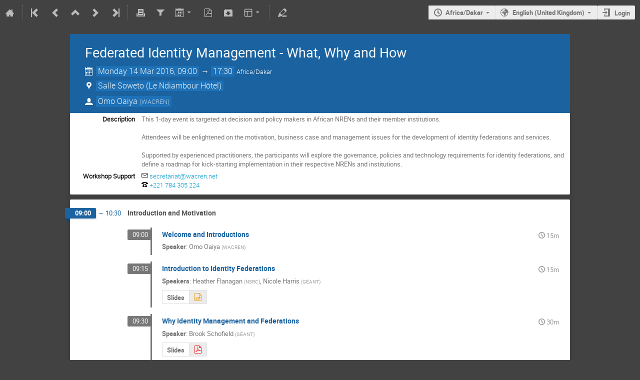

--- FILE ---
content_type: text/html; charset=utf-8
request_url: https://indico.wacren.net/event/21/
body_size: 12068
content:
<!DOCTYPE html>

<html prefix="og: http://ogp.me/ns#"
      data-static-site="false">
<head>
    <title>Federated Identity Management - What, Why and How  (14 March 2016) · Conference Server (Indico)</title>
    <meta charset="UTF-8">
    <meta http-equiv="X-UA-Compatible" content="IE=edge">
    <meta name="csrf-token" id="csrf-token" content="00000000-0000-0000-0000-000000000000">
    <link rel="shortcut icon" type="image/x-icon" href="/images/indico.ico">

    <meta property="og:site_name" content="Conference Server (Indico)">
    <meta property="og:image" content="https://indico.wacren.net/images/indico_square.png">
    <meta property="og:title" content="Federated Identity Management - What, Why and How">
    <meta property="og:type" content="event">
    <meta property="og:description" content="This 1-day event is targeted at decision and policy makers in African NRENs and their member institutions. Attendees will be enlightened on the motivation, business case and management issues for the development of identity federations and services. Supported by experienced practitioners, the participants will explore the governance, policies and technology requirements for identity federations, and define a roadmap for kick-starting implementation in their respective NRENs and institutions.">
    
    <script type="application/ld+json">
        {"@context":"http://schema.org","@type":"Event","description":"This 1-day event is targeted at decision and policy makers in African NRENs and their member institutions. Attendees will be enlightened on the motivation, business case and management issues for the development of identity federations and services. Supported by experienced practitioners, the participants will explore the governance, policies and technology requirements for identity federations, and define a roadmap for kick-starting implementation in their respective NRENs and institutions.","endDate":"2016-03-14T17:30:00+00:00","location":{"@type":"Place","address":"121, rue Carnot - Dakar -Senegal","name":"Le Ndiambour H\u00f4tel"},"name":"Federated Identity Management - What, Why and How","performer":[{"@type":"Person","affiliation":{"@type":"Organization","name":"WACREN"},"name":"Omo Oaiya"}],"startDate":"2016-03-14T09:00:00+00:00","url":"https://indico.wacren.net/event/21/"}
    </script>


    
    
    

    <script type="text/javascript" src="/assets/i18n/en_GB.js"></script>
    <script type="text/javascript" src="/assets/i18n/en_GB-react.js"></script>
    <script type="text/javascript" src="/assets/js-vars/global.js"></script>

    <script src="/dist/js/exports.8d176b89.bundle.js"></script>
    <script src="/dist/js/common-runtime.bab16b0e.bundle.js"></script>
    <link rel="stylesheet" href="/dist/css/common.c31173ad.css" />
    <script src="/dist/js/common.0ec19318.bundle.js"></script>
    <link rel="stylesheet" href="/dist/css/react.714d0dbe.css" />
    <script src="/dist/js/react.92af1a49.bundle.js"></script>
    <script src="/dist/js/semantic-ui.766f6b91.bundle.js"></script>
    <link rel="stylesheet" href="/dist/css/semantic-ui.03304b73.css" />
    <link rel="stylesheet" href="/dist/css/jquery.3ea47bb4.css" />
    <script src="/dist/js/jquery.a0939d56.bundle.js"></script>
    <link rel="stylesheet" href="/dist/css/main.1bce9d1b.css" />
    <script src="/dist/js/main.7bb061f8.bundle.js"></script>
    <script src="/dist/js/module_core.bc4af069.bundle.js"></script>
    <script src="/dist/js/module_events.creation.d4bebc8c.bundle.js"></script>
    <script src="/dist/js/module_attachments.02979617.bundle.js"></script>
    <script src="/dist/js/outdatedbrowser.10708c2f.bundle.js"></script>
    <link rel="stylesheet" href="/dist/css/outdatedbrowser.1f43ad02.css" />
    <script src="/dist/js/module_events.display.7f598d0b.bundle.js"></script>
    <script src="/dist/js/module_events.contributions.cd43f81c.bundle.js"></script>
    <script src="/dist/js/module_events.header.5dac81e2.bundle.js"></script>
    <script src="/dist/js/module_events.search.86d7411d.bundle.js"></script>
    <script src="/dist/js/module_vc.238a8db8.bundle.js"></script>
    <script src="/dist/js/module_events.cloning.4606d45c.bundle.js"></script>
    <script src="/dist/js/module_events.importing.a6c26c81.bundle.js"></script>
    <link rel="stylesheet" href="/dist/css/themes_standard.d9e1f18c.css" />
    
    <link rel="stylesheet" type="text/css" media="print" href="/dist/css/themes_standard.print.5218c6f8.css">
        
    

    

    
        <script>
            moment.locale(["en-gb", 'en']);
            IndicoGlobalVars.isUserAuthenticated = false;
        </script>
    

    <script type="text/javascript" src="/assets/js-vars/user.js"></script>

    <script src="/dist/js/mathjax.cbac3d05.bundle.js"></script>

    

    
</head>
<body data-user-id="null"
      data-debug="false">
    
        <div class="header">

    
    


    
    


<div class="page-header page-header-dark event-page-header">
    <div class="main-action-bar flexrow f-j-space-between f-a-center">
        <div class="button-bar flexrow f-j-start">
            
                

    <a class="i-button text-color subtle icon-home" href="/"
       title="Go to the Indico Home Page"></a>

    <span class="separator"></span>

    
        <a class="i-button text-color subtle icon-first" href="/event/29/"
           title="Oldest event"></a>
    

    
        <a class="i-button text-color subtle icon-prev" href="/event/29/"
           title="Older event"></a>
    

    
        <a class="i-button text-color subtle icon-collapse" href="/category/23/"
           title="Up to category"></a>
    

    
        <a class="i-button text-color subtle icon-next" href="/event/23/"
           title="Newer event"></a>
    

    
        <a class="i-button text-color subtle icon-last" href="/event/23/"
           title="Newest event"></a>
    

    
        <span class="separator"></span>
    
            

            
                
                    <a class="i-button text-color subtle icon-print" href="/event/21/?print=1"
                       title="Printable version"></a>
                

                
                    <button class="i-button text-color subtle icon-filter filter-link "
       title="Add a filter"></button>

    <div id="event-filters" class="event-filters">
        <form id="filterForm" style="margin: 0;">
            <div style="float: right;">
                <input type="submit" class="btn" value="Apply filter">&nbsp;
                <input type="button" id="removeFilterButton" class="btn" value="Remove filter">
            </div>

            <strong>Focus on:&nbsp;</strong>

            

            
                <select id="showSessionSelect" name="showSession" style="font-size: 8pt;">
                    
                    <option value="all" checked>All sessions</option>
                    
                        <option value="2" >Business Models, Governance and Management</option>
                    
                        <option value="0" >Introduction and Motivation</option>
                    
                        <option value="3" >Open discussion and Roadmap</option>
                    
                        <option value="1" >Use-Cases and Services</option>
                    
                </select>

                <span style="white-space: nowrap; margin-left: 65px;">
                    
                    <input id="hideContributionsCheckbox" type="checkbox" name="detailLevel" style="margin-right: 5px;"
                           value="session" >
                    <strong id="hideContributionsLabel" style="cursor: pointer;">Hide Contributions</strong>
                </span>
            
        </form>
    </div>

    
    <script>
        (function() {
            'use strict';

            var filterButtonClicked = false;
            var filterButtonState = false;
            var filtersActive = false;

            function filterToggle() {
                if (!filterButtonClicked) {
                    // When clicked for the first time append the div to the correct container
                    $('#pageSubHeader').append($('#event-filters').detach());
                    filterButtonClicked = true;
                }

                filterButtonState = !filterButtonState;
                $('#event-filters').toggle(filterButtonState);
            }

            // Setup the filter button in the toolbar
            $('.filter-link').on('click', function(e) {
                e.preventDefault();
                filterToggle();
            });

            // When remove filter button clicked, if needed reset the form and do submit otherwise
            // just hide the filter div
            $('#removeFilterButton').on('click', function() {
                // Reset the form
                $('#hideContributionsCheckbox').prop('checked', false);
                $('#datesSelect').val('all');
                $('#showSessionSelect').val('all');

                if (filtersActive) {
                    $('#filterForm').submit();
                } else {
                    filterToggle();
                }
            });

            // Make the hide contributions label clickable
            $('#hideContributionsLabel').on('click', function() {
                $('#hideContributionsCheckbox').trigger('click');
            });

            if (filtersActive) {
                _.defer(filterToggle);
            }
        })();
    </script>
                

                <div id="event-calendar-link" data-event-id="21"
                     data-event-contrib-count="12"
                     data-event-session-block-count="4"
                     ></div>

                
                    <button class="i-button text-color subtle icon-file-pdf" title="Export to PDF"
                       data-href="/event/21/timetable/pdf"
                       data-ajax-dialog></button>
                

                <a class="i-button text-color subtle icon-package-download" href="/event/21/attachments/package"
                   title="Download material"></a>

                <button class="i-button text-color subtle icon-layout arrow js-dropdown" data-toggle="dropdown"
       title="Change theme"></button>
    <ul class="i-dropdown">
        
        
            
            
                <li>
                    
                        <a class="disabled"><strong>Indico style</strong></a>
                    
                </li>
            
                <li>
                    
                        <a href="/event/21/?view=standard_inline_minutes">Indico style - inline minutes</a>
                    
                </li>
            
                <li>
                    
                        <a href="/event/21/?view=standard_numbered">Indico style - numbered</a>
                    
                </li>
            
                <li>
                    
                        <a href="/event/21/?view=standard_numbered_inline_minutes">Indico style - numbered + minutes</a>
                    
                </li>
            
                <li>
                    
                        <a href="/event/21/?view=indico_weeks_view">Indico Weeks View</a>
                    
                </li>
            
        
    </ul>
                

                <span class="separator"></span>
            

            

            
                <a class="i-button text-color subtle icon-edit"
                   href="/event/21/manage/"
                   title="Switch to the management area of this event"></a>
            

            
        </div>

        
    

    <div id="session-bar" class="session-bar flexrow f-j-end ">
        <div class="toolbar">
            <div class="group">
                

                
    
        <div id="tz-selector-widget" style="display: none;" class="tz-selector-widget settingsWidget">
            <div style="line-height: 17px;">
                <span class="settingsWidgetHeader">Choose Timezone</span><br>
            </div>
            <div class="settingsSeparator"></div>
            <div class="tz-mode-container">
                <div>
                    <input type="radio" name="tz_mode" id="tz-mode-local" value="local"
                           checked>
                    <label for="tz-mode-local">Use the event/category timezone</label>
                </div>
                
                <div>
                    <input type="radio" name="tz_mode" id="tz-mode-custom" value="custom"
                           >
                    <label for="tz-mode-custom">Specify a timezone</label>
                </div>
            </div>
            <select name="tz" class="tz-select" size="12" disabled>
                <option value="Africa/Abidjan" >Africa/Abidjan</option><option value="Africa/Accra" >Africa/Accra</option><option value="Africa/Addis_Ababa" >Africa/Addis_Ababa</option><option value="Africa/Algiers" >Africa/Algiers</option><option value="Africa/Asmara" >Africa/Asmara</option><option value="Africa/Bamako" >Africa/Bamako</option><option value="Africa/Bangui" >Africa/Bangui</option><option value="Africa/Banjul" >Africa/Banjul</option><option value="Africa/Bissau" >Africa/Bissau</option><option value="Africa/Blantyre" >Africa/Blantyre</option><option value="Africa/Brazzaville" >Africa/Brazzaville</option><option value="Africa/Bujumbura" >Africa/Bujumbura</option><option value="Africa/Cairo" >Africa/Cairo</option><option value="Africa/Casablanca" >Africa/Casablanca</option><option value="Africa/Ceuta" >Africa/Ceuta</option><option value="Africa/Conakry" >Africa/Conakry</option><option value="Africa/Dakar" >Africa/Dakar</option><option value="Africa/Dar_es_Salaam" >Africa/Dar_es_Salaam</option><option value="Africa/Djibouti" >Africa/Djibouti</option><option value="Africa/Douala" >Africa/Douala</option><option value="Africa/El_Aaiun" >Africa/El_Aaiun</option><option value="Africa/Freetown" >Africa/Freetown</option><option value="Africa/Gaborone" >Africa/Gaborone</option><option value="Africa/Harare" >Africa/Harare</option><option value="Africa/Johannesburg" >Africa/Johannesburg</option><option value="Africa/Juba" >Africa/Juba</option><option value="Africa/Kampala" >Africa/Kampala</option><option value="Africa/Khartoum" >Africa/Khartoum</option><option value="Africa/Kigali" >Africa/Kigali</option><option value="Africa/Kinshasa" >Africa/Kinshasa</option><option value="Africa/Lagos" selected>Africa/Lagos</option><option value="Africa/Libreville" >Africa/Libreville</option><option value="Africa/Lome" >Africa/Lome</option><option value="Africa/Luanda" >Africa/Luanda</option><option value="Africa/Lubumbashi" >Africa/Lubumbashi</option><option value="Africa/Lusaka" >Africa/Lusaka</option><option value="Africa/Malabo" >Africa/Malabo</option><option value="Africa/Maputo" >Africa/Maputo</option><option value="Africa/Maseru" >Africa/Maseru</option><option value="Africa/Mbabane" >Africa/Mbabane</option><option value="Africa/Mogadishu" >Africa/Mogadishu</option><option value="Africa/Monrovia" >Africa/Monrovia</option><option value="Africa/Nairobi" >Africa/Nairobi</option><option value="Africa/Ndjamena" >Africa/Ndjamena</option><option value="Africa/Niamey" >Africa/Niamey</option><option value="Africa/Nouakchott" >Africa/Nouakchott</option><option value="Africa/Ouagadougou" >Africa/Ouagadougou</option><option value="Africa/Porto-Novo" >Africa/Porto-Novo</option><option value="Africa/Sao_Tome" >Africa/Sao_Tome</option><option value="Africa/Tripoli" >Africa/Tripoli</option><option value="Africa/Tunis" >Africa/Tunis</option><option value="Africa/Windhoek" >Africa/Windhoek</option><option value="America/Adak" >America/Adak</option><option value="America/Anchorage" >America/Anchorage</option><option value="America/Anguilla" >America/Anguilla</option><option value="America/Antigua" >America/Antigua</option><option value="America/Araguaina" >America/Araguaina</option><option value="America/Argentina/Buenos_Aires" >America/Argentina/Buenos_Aires</option><option value="America/Argentina/Catamarca" >America/Argentina/Catamarca</option><option value="America/Argentina/Cordoba" >America/Argentina/Cordoba</option><option value="America/Argentina/Jujuy" >America/Argentina/Jujuy</option><option value="America/Argentina/La_Rioja" >America/Argentina/La_Rioja</option><option value="America/Argentina/Mendoza" >America/Argentina/Mendoza</option><option value="America/Argentina/Rio_Gallegos" >America/Argentina/Rio_Gallegos</option><option value="America/Argentina/Salta" >America/Argentina/Salta</option><option value="America/Argentina/San_Juan" >America/Argentina/San_Juan</option><option value="America/Argentina/San_Luis" >America/Argentina/San_Luis</option><option value="America/Argentina/Tucuman" >America/Argentina/Tucuman</option><option value="America/Argentina/Ushuaia" >America/Argentina/Ushuaia</option><option value="America/Aruba" >America/Aruba</option><option value="America/Asuncion" >America/Asuncion</option><option value="America/Atikokan" >America/Atikokan</option><option value="America/Bahia" >America/Bahia</option><option value="America/Bahia_Banderas" >America/Bahia_Banderas</option><option value="America/Barbados" >America/Barbados</option><option value="America/Belem" >America/Belem</option><option value="America/Belize" >America/Belize</option><option value="America/Blanc-Sablon" >America/Blanc-Sablon</option><option value="America/Boa_Vista" >America/Boa_Vista</option><option value="America/Bogota" >America/Bogota</option><option value="America/Boise" >America/Boise</option><option value="America/Cambridge_Bay" >America/Cambridge_Bay</option><option value="America/Campo_Grande" >America/Campo_Grande</option><option value="America/Cancun" >America/Cancun</option><option value="America/Caracas" >America/Caracas</option><option value="America/Cayenne" >America/Cayenne</option><option value="America/Cayman" >America/Cayman</option><option value="America/Chicago" >America/Chicago</option><option value="America/Chihuahua" >America/Chihuahua</option><option value="America/Ciudad_Juarez" >America/Ciudad_Juarez</option><option value="America/Costa_Rica" >America/Costa_Rica</option><option value="America/Creston" >America/Creston</option><option value="America/Cuiaba" >America/Cuiaba</option><option value="America/Curacao" >America/Curacao</option><option value="America/Danmarkshavn" >America/Danmarkshavn</option><option value="America/Dawson" >America/Dawson</option><option value="America/Dawson_Creek" >America/Dawson_Creek</option><option value="America/Denver" >America/Denver</option><option value="America/Detroit" >America/Detroit</option><option value="America/Dominica" >America/Dominica</option><option value="America/Edmonton" >America/Edmonton</option><option value="America/Eirunepe" >America/Eirunepe</option><option value="America/El_Salvador" >America/El_Salvador</option><option value="America/Fort_Nelson" >America/Fort_Nelson</option><option value="America/Fortaleza" >America/Fortaleza</option><option value="America/Glace_Bay" >America/Glace_Bay</option><option value="America/Goose_Bay" >America/Goose_Bay</option><option value="America/Grand_Turk" >America/Grand_Turk</option><option value="America/Grenada" >America/Grenada</option><option value="America/Guadeloupe" >America/Guadeloupe</option><option value="America/Guatemala" >America/Guatemala</option><option value="America/Guayaquil" >America/Guayaquil</option><option value="America/Guyana" >America/Guyana</option><option value="America/Halifax" >America/Halifax</option><option value="America/Havana" >America/Havana</option><option value="America/Hermosillo" >America/Hermosillo</option><option value="America/Indiana/Indianapolis" >America/Indiana/Indianapolis</option><option value="America/Indiana/Knox" >America/Indiana/Knox</option><option value="America/Indiana/Marengo" >America/Indiana/Marengo</option><option value="America/Indiana/Petersburg" >America/Indiana/Petersburg</option><option value="America/Indiana/Tell_City" >America/Indiana/Tell_City</option><option value="America/Indiana/Vevay" >America/Indiana/Vevay</option><option value="America/Indiana/Vincennes" >America/Indiana/Vincennes</option><option value="America/Indiana/Winamac" >America/Indiana/Winamac</option><option value="America/Inuvik" >America/Inuvik</option><option value="America/Iqaluit" >America/Iqaluit</option><option value="America/Jamaica" >America/Jamaica</option><option value="America/Juneau" >America/Juneau</option><option value="America/Kentucky/Louisville" >America/Kentucky/Louisville</option><option value="America/Kentucky/Monticello" >America/Kentucky/Monticello</option><option value="America/Kralendijk" >America/Kralendijk</option><option value="America/La_Paz" >America/La_Paz</option><option value="America/Lima" >America/Lima</option><option value="America/Los_Angeles" >America/Los_Angeles</option><option value="America/Lower_Princes" >America/Lower_Princes</option><option value="America/Maceio" >America/Maceio</option><option value="America/Managua" >America/Managua</option><option value="America/Manaus" >America/Manaus</option><option value="America/Marigot" >America/Marigot</option><option value="America/Martinique" >America/Martinique</option><option value="America/Matamoros" >America/Matamoros</option><option value="America/Mazatlan" >America/Mazatlan</option><option value="America/Menominee" >America/Menominee</option><option value="America/Merida" >America/Merida</option><option value="America/Metlakatla" >America/Metlakatla</option><option value="America/Mexico_City" >America/Mexico_City</option><option value="America/Miquelon" >America/Miquelon</option><option value="America/Moncton" >America/Moncton</option><option value="America/Monterrey" >America/Monterrey</option><option value="America/Montevideo" >America/Montevideo</option><option value="America/Montserrat" >America/Montserrat</option><option value="America/Nassau" >America/Nassau</option><option value="America/New_York" >America/New_York</option><option value="America/Nome" >America/Nome</option><option value="America/Noronha" >America/Noronha</option><option value="America/North_Dakota/Beulah" >America/North_Dakota/Beulah</option><option value="America/North_Dakota/Center" >America/North_Dakota/Center</option><option value="America/North_Dakota/New_Salem" >America/North_Dakota/New_Salem</option><option value="America/Nuuk" >America/Nuuk</option><option value="America/Ojinaga" >America/Ojinaga</option><option value="America/Panama" >America/Panama</option><option value="America/Paramaribo" >America/Paramaribo</option><option value="America/Phoenix" >America/Phoenix</option><option value="America/Port-au-Prince" >America/Port-au-Prince</option><option value="America/Port_of_Spain" >America/Port_of_Spain</option><option value="America/Porto_Velho" >America/Porto_Velho</option><option value="America/Puerto_Rico" >America/Puerto_Rico</option><option value="America/Punta_Arenas" >America/Punta_Arenas</option><option value="America/Rankin_Inlet" >America/Rankin_Inlet</option><option value="America/Recife" >America/Recife</option><option value="America/Regina" >America/Regina</option><option value="America/Resolute" >America/Resolute</option><option value="America/Rio_Branco" >America/Rio_Branco</option><option value="America/Santarem" >America/Santarem</option><option value="America/Santiago" >America/Santiago</option><option value="America/Santo_Domingo" >America/Santo_Domingo</option><option value="America/Sao_Paulo" >America/Sao_Paulo</option><option value="America/Scoresbysund" >America/Scoresbysund</option><option value="America/Sitka" >America/Sitka</option><option value="America/St_Barthelemy" >America/St_Barthelemy</option><option value="America/St_Johns" >America/St_Johns</option><option value="America/St_Kitts" >America/St_Kitts</option><option value="America/St_Lucia" >America/St_Lucia</option><option value="America/St_Thomas" >America/St_Thomas</option><option value="America/St_Vincent" >America/St_Vincent</option><option value="America/Swift_Current" >America/Swift_Current</option><option value="America/Tegucigalpa" >America/Tegucigalpa</option><option value="America/Thule" >America/Thule</option><option value="America/Tijuana" >America/Tijuana</option><option value="America/Toronto" >America/Toronto</option><option value="America/Tortola" >America/Tortola</option><option value="America/Vancouver" >America/Vancouver</option><option value="America/Whitehorse" >America/Whitehorse</option><option value="America/Winnipeg" >America/Winnipeg</option><option value="America/Yakutat" >America/Yakutat</option><option value="Antarctica/Casey" >Antarctica/Casey</option><option value="Antarctica/Davis" >Antarctica/Davis</option><option value="Antarctica/DumontDUrville" >Antarctica/DumontDUrville</option><option value="Antarctica/Macquarie" >Antarctica/Macquarie</option><option value="Antarctica/Mawson" >Antarctica/Mawson</option><option value="Antarctica/McMurdo" >Antarctica/McMurdo</option><option value="Antarctica/Palmer" >Antarctica/Palmer</option><option value="Antarctica/Rothera" >Antarctica/Rothera</option><option value="Antarctica/Syowa" >Antarctica/Syowa</option><option value="Antarctica/Troll" >Antarctica/Troll</option><option value="Antarctica/Vostok" >Antarctica/Vostok</option><option value="Arctic/Longyearbyen" >Arctic/Longyearbyen</option><option value="Asia/Aden" >Asia/Aden</option><option value="Asia/Almaty" >Asia/Almaty</option><option value="Asia/Amman" >Asia/Amman</option><option value="Asia/Anadyr" >Asia/Anadyr</option><option value="Asia/Aqtau" >Asia/Aqtau</option><option value="Asia/Aqtobe" >Asia/Aqtobe</option><option value="Asia/Ashgabat" >Asia/Ashgabat</option><option value="Asia/Atyrau" >Asia/Atyrau</option><option value="Asia/Baghdad" >Asia/Baghdad</option><option value="Asia/Bahrain" >Asia/Bahrain</option><option value="Asia/Baku" >Asia/Baku</option><option value="Asia/Bangkok" >Asia/Bangkok</option><option value="Asia/Barnaul" >Asia/Barnaul</option><option value="Asia/Beirut" >Asia/Beirut</option><option value="Asia/Bishkek" >Asia/Bishkek</option><option value="Asia/Brunei" >Asia/Brunei</option><option value="Asia/Chita" >Asia/Chita</option><option value="Asia/Choibalsan" >Asia/Choibalsan</option><option value="Asia/Colombo" >Asia/Colombo</option><option value="Asia/Damascus" >Asia/Damascus</option><option value="Asia/Dhaka" >Asia/Dhaka</option><option value="Asia/Dili" >Asia/Dili</option><option value="Asia/Dubai" >Asia/Dubai</option><option value="Asia/Dushanbe" >Asia/Dushanbe</option><option value="Asia/Famagusta" >Asia/Famagusta</option><option value="Asia/Gaza" >Asia/Gaza</option><option value="Asia/Hebron" >Asia/Hebron</option><option value="Asia/Ho_Chi_Minh" >Asia/Ho_Chi_Minh</option><option value="Asia/Hong_Kong" >Asia/Hong_Kong</option><option value="Asia/Hovd" >Asia/Hovd</option><option value="Asia/Irkutsk" >Asia/Irkutsk</option><option value="Asia/Jakarta" >Asia/Jakarta</option><option value="Asia/Jayapura" >Asia/Jayapura</option><option value="Asia/Jerusalem" >Asia/Jerusalem</option><option value="Asia/Kabul" >Asia/Kabul</option><option value="Asia/Kamchatka" >Asia/Kamchatka</option><option value="Asia/Karachi" >Asia/Karachi</option><option value="Asia/Kathmandu" >Asia/Kathmandu</option><option value="Asia/Khandyga" >Asia/Khandyga</option><option value="Asia/Kolkata" >Asia/Kolkata</option><option value="Asia/Krasnoyarsk" >Asia/Krasnoyarsk</option><option value="Asia/Kuala_Lumpur" >Asia/Kuala_Lumpur</option><option value="Asia/Kuching" >Asia/Kuching</option><option value="Asia/Kuwait" >Asia/Kuwait</option><option value="Asia/Macau" >Asia/Macau</option><option value="Asia/Magadan" >Asia/Magadan</option><option value="Asia/Makassar" >Asia/Makassar</option><option value="Asia/Manila" >Asia/Manila</option><option value="Asia/Muscat" >Asia/Muscat</option><option value="Asia/Nicosia" >Asia/Nicosia</option><option value="Asia/Novokuznetsk" >Asia/Novokuznetsk</option><option value="Asia/Novosibirsk" >Asia/Novosibirsk</option><option value="Asia/Omsk" >Asia/Omsk</option><option value="Asia/Oral" >Asia/Oral</option><option value="Asia/Phnom_Penh" >Asia/Phnom_Penh</option><option value="Asia/Pontianak" >Asia/Pontianak</option><option value="Asia/Pyongyang" >Asia/Pyongyang</option><option value="Asia/Qatar" >Asia/Qatar</option><option value="Asia/Qostanay" >Asia/Qostanay</option><option value="Asia/Qyzylorda" >Asia/Qyzylorda</option><option value="Asia/Riyadh" >Asia/Riyadh</option><option value="Asia/Sakhalin" >Asia/Sakhalin</option><option value="Asia/Samarkand" >Asia/Samarkand</option><option value="Asia/Seoul" >Asia/Seoul</option><option value="Asia/Shanghai" >Asia/Shanghai</option><option value="Asia/Singapore" >Asia/Singapore</option><option value="Asia/Srednekolymsk" >Asia/Srednekolymsk</option><option value="Asia/Taipei" >Asia/Taipei</option><option value="Asia/Tashkent" >Asia/Tashkent</option><option value="Asia/Tbilisi" >Asia/Tbilisi</option><option value="Asia/Tehran" >Asia/Tehran</option><option value="Asia/Thimphu" >Asia/Thimphu</option><option value="Asia/Tokyo" >Asia/Tokyo</option><option value="Asia/Tomsk" >Asia/Tomsk</option><option value="Asia/Ulaanbaatar" >Asia/Ulaanbaatar</option><option value="Asia/Urumqi" >Asia/Urumqi</option><option value="Asia/Ust-Nera" >Asia/Ust-Nera</option><option value="Asia/Vientiane" >Asia/Vientiane</option><option value="Asia/Vladivostok" >Asia/Vladivostok</option><option value="Asia/Yakutsk" >Asia/Yakutsk</option><option value="Asia/Yangon" >Asia/Yangon</option><option value="Asia/Yekaterinburg" >Asia/Yekaterinburg</option><option value="Asia/Yerevan" >Asia/Yerevan</option><option value="Atlantic/Azores" >Atlantic/Azores</option><option value="Atlantic/Bermuda" >Atlantic/Bermuda</option><option value="Atlantic/Canary" >Atlantic/Canary</option><option value="Atlantic/Cape_Verde" >Atlantic/Cape_Verde</option><option value="Atlantic/Faroe" >Atlantic/Faroe</option><option value="Atlantic/Madeira" >Atlantic/Madeira</option><option value="Atlantic/Reykjavik" >Atlantic/Reykjavik</option><option value="Atlantic/South_Georgia" >Atlantic/South_Georgia</option><option value="Atlantic/St_Helena" >Atlantic/St_Helena</option><option value="Atlantic/Stanley" >Atlantic/Stanley</option><option value="Australia/Adelaide" >Australia/Adelaide</option><option value="Australia/Brisbane" >Australia/Brisbane</option><option value="Australia/Broken_Hill" >Australia/Broken_Hill</option><option value="Australia/Darwin" >Australia/Darwin</option><option value="Australia/Eucla" >Australia/Eucla</option><option value="Australia/Hobart" >Australia/Hobart</option><option value="Australia/Lindeman" >Australia/Lindeman</option><option value="Australia/Lord_Howe" >Australia/Lord_Howe</option><option value="Australia/Melbourne" >Australia/Melbourne</option><option value="Australia/Perth" >Australia/Perth</option><option value="Australia/Sydney" >Australia/Sydney</option><option value="Canada/Atlantic" >Canada/Atlantic</option><option value="Canada/Central" >Canada/Central</option><option value="Canada/Eastern" >Canada/Eastern</option><option value="Canada/Mountain" >Canada/Mountain</option><option value="Canada/Newfoundland" >Canada/Newfoundland</option><option value="Canada/Pacific" >Canada/Pacific</option><option value="Europe/Amsterdam" >Europe/Amsterdam</option><option value="Europe/Andorra" >Europe/Andorra</option><option value="Europe/Astrakhan" >Europe/Astrakhan</option><option value="Europe/Athens" >Europe/Athens</option><option value="Europe/Belgrade" >Europe/Belgrade</option><option value="Europe/Berlin" >Europe/Berlin</option><option value="Europe/Bratislava" >Europe/Bratislava</option><option value="Europe/Brussels" >Europe/Brussels</option><option value="Europe/Bucharest" >Europe/Bucharest</option><option value="Europe/Budapest" >Europe/Budapest</option><option value="Europe/Busingen" >Europe/Busingen</option><option value="Europe/Chisinau" >Europe/Chisinau</option><option value="Europe/Copenhagen" >Europe/Copenhagen</option><option value="Europe/Dublin" >Europe/Dublin</option><option value="Europe/Gibraltar" >Europe/Gibraltar</option><option value="Europe/Guernsey" >Europe/Guernsey</option><option value="Europe/Helsinki" >Europe/Helsinki</option><option value="Europe/Isle_of_Man" >Europe/Isle_of_Man</option><option value="Europe/Istanbul" >Europe/Istanbul</option><option value="Europe/Jersey" >Europe/Jersey</option><option value="Europe/Kaliningrad" >Europe/Kaliningrad</option><option value="Europe/Kirov" >Europe/Kirov</option><option value="Europe/Kyiv" >Europe/Kyiv</option><option value="Europe/Lisbon" >Europe/Lisbon</option><option value="Europe/Ljubljana" >Europe/Ljubljana</option><option value="Europe/London" >Europe/London</option><option value="Europe/Luxembourg" >Europe/Luxembourg</option><option value="Europe/Madrid" >Europe/Madrid</option><option value="Europe/Malta" >Europe/Malta</option><option value="Europe/Mariehamn" >Europe/Mariehamn</option><option value="Europe/Minsk" >Europe/Minsk</option><option value="Europe/Monaco" >Europe/Monaco</option><option value="Europe/Moscow" >Europe/Moscow</option><option value="Europe/Oslo" >Europe/Oslo</option><option value="Europe/Paris" >Europe/Paris</option><option value="Europe/Podgorica" >Europe/Podgorica</option><option value="Europe/Prague" >Europe/Prague</option><option value="Europe/Riga" >Europe/Riga</option><option value="Europe/Rome" >Europe/Rome</option><option value="Europe/Samara" >Europe/Samara</option><option value="Europe/San_Marino" >Europe/San_Marino</option><option value="Europe/Sarajevo" >Europe/Sarajevo</option><option value="Europe/Saratov" >Europe/Saratov</option><option value="Europe/Simferopol" >Europe/Simferopol</option><option value="Europe/Skopje" >Europe/Skopje</option><option value="Europe/Sofia" >Europe/Sofia</option><option value="Europe/Stockholm" >Europe/Stockholm</option><option value="Europe/Tallinn" >Europe/Tallinn</option><option value="Europe/Tirane" >Europe/Tirane</option><option value="Europe/Ulyanovsk" >Europe/Ulyanovsk</option><option value="Europe/Vaduz" >Europe/Vaduz</option><option value="Europe/Vatican" >Europe/Vatican</option><option value="Europe/Vienna" >Europe/Vienna</option><option value="Europe/Vilnius" >Europe/Vilnius</option><option value="Europe/Volgograd" >Europe/Volgograd</option><option value="Europe/Warsaw" >Europe/Warsaw</option><option value="Europe/Zagreb" >Europe/Zagreb</option><option value="Europe/Zurich" >Europe/Zurich</option><option value="GMT" >GMT</option><option value="Indian/Antananarivo" >Indian/Antananarivo</option><option value="Indian/Chagos" >Indian/Chagos</option><option value="Indian/Christmas" >Indian/Christmas</option><option value="Indian/Cocos" >Indian/Cocos</option><option value="Indian/Comoro" >Indian/Comoro</option><option value="Indian/Kerguelen" >Indian/Kerguelen</option><option value="Indian/Mahe" >Indian/Mahe</option><option value="Indian/Maldives" >Indian/Maldives</option><option value="Indian/Mauritius" >Indian/Mauritius</option><option value="Indian/Mayotte" >Indian/Mayotte</option><option value="Indian/Reunion" >Indian/Reunion</option><option value="Pacific/Apia" >Pacific/Apia</option><option value="Pacific/Auckland" >Pacific/Auckland</option><option value="Pacific/Bougainville" >Pacific/Bougainville</option><option value="Pacific/Chatham" >Pacific/Chatham</option><option value="Pacific/Chuuk" >Pacific/Chuuk</option><option value="Pacific/Easter" >Pacific/Easter</option><option value="Pacific/Efate" >Pacific/Efate</option><option value="Pacific/Fakaofo" >Pacific/Fakaofo</option><option value="Pacific/Fiji" >Pacific/Fiji</option><option value="Pacific/Funafuti" >Pacific/Funafuti</option><option value="Pacific/Galapagos" >Pacific/Galapagos</option><option value="Pacific/Gambier" >Pacific/Gambier</option><option value="Pacific/Guadalcanal" >Pacific/Guadalcanal</option><option value="Pacific/Guam" >Pacific/Guam</option><option value="Pacific/Honolulu" >Pacific/Honolulu</option><option value="Pacific/Kanton" >Pacific/Kanton</option><option value="Pacific/Kiritimati" >Pacific/Kiritimati</option><option value="Pacific/Kosrae" >Pacific/Kosrae</option><option value="Pacific/Kwajalein" >Pacific/Kwajalein</option><option value="Pacific/Majuro" >Pacific/Majuro</option><option value="Pacific/Marquesas" >Pacific/Marquesas</option><option value="Pacific/Midway" >Pacific/Midway</option><option value="Pacific/Nauru" >Pacific/Nauru</option><option value="Pacific/Niue" >Pacific/Niue</option><option value="Pacific/Norfolk" >Pacific/Norfolk</option><option value="Pacific/Noumea" >Pacific/Noumea</option><option value="Pacific/Pago_Pago" >Pacific/Pago_Pago</option><option value="Pacific/Palau" >Pacific/Palau</option><option value="Pacific/Pitcairn" >Pacific/Pitcairn</option><option value="Pacific/Pohnpei" >Pacific/Pohnpei</option><option value="Pacific/Port_Moresby" >Pacific/Port_Moresby</option><option value="Pacific/Rarotonga" >Pacific/Rarotonga</option><option value="Pacific/Saipan" >Pacific/Saipan</option><option value="Pacific/Tahiti" >Pacific/Tahiti</option><option value="Pacific/Tarawa" >Pacific/Tarawa</option><option value="Pacific/Tongatapu" >Pacific/Tongatapu</option><option value="Pacific/Wake" >Pacific/Wake</option><option value="Pacific/Wallis" >Pacific/Wallis</option><option value="US/Alaska" >US/Alaska</option><option value="US/Arizona" >US/Arizona</option><option value="US/Central" >US/Central</option><option value="US/Eastern" >US/Eastern</option><option value="US/Hawaii" >US/Hawaii</option><option value="US/Mountain" >US/Mountain</option><option value="US/Pacific" >US/Pacific</option><option value="UTC" >UTC</option>
            </select>
            
            <div class="tz-save-container">
                <button class="i-button highlight" type="button"
                        data-href="/change-timezone"
                        data-method="POST"
                        data-params-selector="#tz-selector-widget input[name=tz_mode]:checked,
                                              #tz-selector-widget select[name=tz]:not(:disabled),
                                              #tz-update-user:checked"
                        data-reload-after
                        data-ajax>
                    Save
                </button>
            </div>
        </div>

        <button id="tz-selector-link" class="i-button icon-time arrow">Africa/Dakar</button>
    


                
                    
    
    
    
    
    
        <button id="language-selector-link" class="icon-earth i-button arrow js-dropdown"
                data-toggle="dropdown">English (United Kingdom)</button>
    
    
        <ul class="i-dropdown">
            
                <li>
                    
                        <a data-href="/change-language"
                           data-method="POST"
                           data-params='{&#34;lang&#34;:&#34;de_DE&#34;}'
                           data-reload-after
                           data-ajax>Deutsch (Deutschland)</a>
                    
                </li>
            
                <li>
                    
                        <a class="disabled" title="This is your current language.">English (United Kingdom)</a>
                    
                </li>
            
                <li>
                    
                        <a data-href="/change-language"
                           data-method="POST"
                           data-params='{&#34;lang&#34;:&#34;en_US&#34;}'
                           data-reload-after
                           data-ajax>English (United States)</a>
                    
                </li>
            
                <li>
                    
                        <a data-href="/change-language"
                           data-method="POST"
                           data-params='{&#34;lang&#34;:&#34;es_ES&#34;}'
                           data-reload-after
                           data-ajax>Español (España)</a>
                    
                </li>
            
                <li>
                    
                        <a data-href="/change-language"
                           data-method="POST"
                           data-params='{&#34;lang&#34;:&#34;fr_FR&#34;}'
                           data-reload-after
                           data-ajax>Français (France)</a>
                    
                </li>
            
                <li>
                    
                        <a data-href="/change-language"
                           data-method="POST"
                           data-params='{&#34;lang&#34;:&#34;it_IT&#34;}'
                           data-reload-after
                           data-ajax>Italiano (Italia)</a>
                    
                </li>
            
                <li>
                    
                        <a data-href="/change-language"
                           data-method="POST"
                           data-params='{&#34;lang&#34;:&#34;pl_PL&#34;}'
                           data-reload-after
                           data-ajax>Polski (Polska)</a>
                    
                </li>
            
                <li>
                    
                        <a data-href="/change-language"
                           data-method="POST"
                           data-params='{&#34;lang&#34;:&#34;pt_BR&#34;}'
                           data-reload-after
                           data-ajax>Português (Brasil)</a>
                    
                </li>
            
                <li>
                    
                        <a data-href="/change-language"
                           data-method="POST"
                           data-params='{&#34;lang&#34;:&#34;tr_TR&#34;}'
                           data-reload-after
                           data-ajax>Türkçe (Türkiye)</a>
                    
                </li>
            
                <li>
                    
                        <a data-href="/change-language"
                           data-method="POST"
                           data-params='{&#34;lang&#34;:&#34;cs_CZ&#34;}'
                           data-reload-after
                           data-ajax>Čeština (Česko)</a>
                    
                </li>
            
                <li>
                    
                        <a data-href="/change-language"
                           data-method="POST"
                           data-params='{&#34;lang&#34;:&#34;mn_MN&#34;}'
                           data-reload-after
                           data-ajax>Монгол (Монгол)</a>
                    
                </li>
            
                <li>
                    
                        <a data-href="/change-language"
                           data-method="POST"
                           data-params='{&#34;lang&#34;:&#34;uk_UA&#34;}'
                           data-reload-after
                           data-ajax>Українська (Україна)</a>
                    
                </li>
            
                <li>
                    
                        <a data-href="/change-language"
                           data-method="POST"
                           data-params='{&#34;lang&#34;:&#34;zh_Hans_CN&#34;}'
                           data-reload-after
                           data-ajax>中文 (中国)</a>
                    
                </li>
            
        </ul>
    

                    
                    
                        
                    

                    <a class="i-button icon-enter" href="https://indico.wacren.net/login/?next=/event/21/">Login</a>
                
            </div>
        </div>
    </div>

    </div>

    
    <div id="pageSubHeader"></div>
</div>



    <div id="flashed-messages" class="flashed-messages"></div>
</div>
<div class="main"><div>







    
    





<div class="event-wrapper">
    
        <div class="event-header">
            <div class="event-title">
                <div>
                    
                    <h1 itemprop="name">Federated Identity Management - What, Why and How</h1>
                </div>
                <div class="event-actions">
                    <div class="event-manage-button">
                        <div class="toolbar right thin">
        
        
        
        </div>
                    </div>
                    <div class="event-privacy-info-button">
                        
    
                    </div>
                </div>
            </div>
            <div class="details">
                <div class="event-date">
                    <i class="icon-calendar header-data" title="Start/end date/time of the event"></i>
    <span class="event-time-data">
        
            <time itemprop="startDate" datetime="2016-03-14T09:00:00+00:00">
        
            Monday
        
        14 Mar 2016, 09:00
    </time>
            &rarr;
            <time itemprop="endDate" datetime="2016-03-14T17:30:00+00:00">
                17:30
            </time>
        
        <span class="timezone">Africa/Dakar</span>
    </span>
                </div>
                
                    
                        <div class="event-location">
                            
    
    
        <span class="location-info header-data"
              data-qtip-html=".qtip-hidden-content"
              data-qtip-opts='{"hide": {"fixed": true, "delay": 500}}'>
            <i class="icon-location header-data"></i>
            <span class="text">Salle Soweto (Le Ndiambour Hôtel)</span>
        </span>
        <span class="qtip-hidden-content">
            
    <div class="location-info-tip">
        <h3>Salle Soweto</h3>
        
        <h4>Le Ndiambour Hôtel</h4>
        
        
            <div class="location-address">121, rue Carnot - Dakar -Senegal
            </div>
        
        
    </div>
        </span>
    
                        </div>
                    
                
                
                
                    <div class="event-chairs">
                        <i class="icon-user header-data"
                           title="Chairperson"></i>
                        <span class="chairperson-list">
                            <span class="author">
    <span>Omo Oaiya</span>
        <span class="affiliation">
            <span class="text">(<span>WACREN</span>)</span></span></span>
                        </span>
                    </div>
                
            </div>
        </div>
    

    
        
            <div class="event-sub-header">
                
                
                




<div class="event-details">
    
        <div class="event-details-row">
            <div class="event-details-label">Description</div>
            <div class="event-details-content">
    <div itemprop="description" class="item-description event-description editor-output">
        <div class="preformatted">This 1-day event is targeted at decision and policy makers in African NRENs and their member institutions.

Attendees will be enlightened on the motivation, business case and management issues for the development of identity federations and services.  

Supported by experienced practitioners, the participants will explore the governance, policies and technology requirements for identity federations, and define a roadmap for kick-starting implementation in their respective NRENs and institutions.</div>
    </div>
</div>
        </div>
    
    
    
    
    

    

    
        <div class="event-details-row">
            <div class="event-details-label">Workshop Support</div>
            <div class="event-details-content">
                
                    <div>
                        <i class="icon-mail"></i>
                        <a href="mailto:secretariat@wacren.net">secretariat@wacren.net</a>
                    </div>
                
                
                    <div>
                        <i class="icon-phone"></i>
                        <a href="tel:+221 784 305 224">+221 784 305 224</a>
                    </div>
                
            </div>
        </div>
    
</div>
            </div>
        

        

        <div class="event-body ">
            




    
    <ul class="day-list">
        
            

            
                <li id="day-2016-03-14">
                    
                    <ul class="meeting-timetable">

            
    
    

    <li class="timetable-item timetable-block" id="b-55-introduction-and-motivati">
        <span class="timetable-time top-level">
            
                <span class="start-time">
        09:00
    </span>
    
        &rarr;
        <span class="end-time">
            10:30
        </span>
    
            
        </span>
        <div class="timetable-item-body flexcol">
            <div class="timetable-item-header flexrow">
                <span class="timetable-title top-level" data-anchor="b-55-introduction-and-motivati" data-anchor-strip-arg="note">Introduction and Motivation</span>
                
                <div class="timetable-item-actions">
                    <div class="toolbar right thin">
        
        
        
        </div>
                    
                </div>
            </div>
            

            
            


            <table class="timetable-item-details session-details">
                <tbody>
                    <div class="js-attachment-container">
        
    </div>
                </tbody>
            </table>

            

            <ul class="meeting-sub-timetable">
                    
                    
                        
                            
                            <li class="timetable-item timetable-contrib" id="0-welcome-and-introductions">
        <span class="timetable-time nested">
            
                <span class="start-time">
        09:00
    </span>
    
            
        </span>

        <div class="timetable-item-body flexcol">
            <div class="timetable-item-header flexrow">
                <span class="timetable-title nested" data-anchor="0-welcome-and-introductions" data-anchor-strip-arg="note">Welcome and Introductions</span>
                <span class="icon-time timetable-duration">15m</span>
                
                <div class="timetable-item-actions">
                    <div class="toolbar right thin">
        
        
        
        </div>
                    
                </div>
            </div>

            

            
            
                <div class="speaker-list">
        <span class="label">Speaker</span>:
        <span class="">
    <span>Omo Oaiya</span>
        <span class="affiliation">
            <span class="text">(<span>WACREN</span>)</span></span></span>
    </div>
            

            
            <div class="js-attachment-container">
        
    </div>

            

            
        </div>
    </li>
                        
                    
                        
                            
                            <li class="timetable-item timetable-contrib" id="1-introduction-to-identity-fed">
        <span class="timetable-time nested">
            
                <span class="start-time">
        09:15
    </span>
    
            
        </span>

        <div class="timetable-item-body flexcol">
            <div class="timetable-item-header flexrow">
                <span class="timetable-title nested" data-anchor="1-introduction-to-identity-fed" data-anchor-strip-arg="note">Introduction to Identity Federations</span>
                <span class="icon-time timetable-duration">15m</span>
                
                <div class="timetable-item-actions">
                    <div class="toolbar right thin">
        
        
        
        </div>
                    
                </div>
            </div>

            

            
            
                <div class="speaker-list">
        <span class="label">Speakers</span>:
        <span class="">
    <span>Heather Flanagan</span>
        <span class="affiliation">
            <span class="text">(<span>NSRC</span>)</span></span></span>, <span class="">
    <span>Nicole Harris</span>
        <span class="affiliation">
            <span class="text">(<span>GÉANT</span>)</span></span></span>
    </div>
            

            
            <div class="js-attachment-container">
        
            <div class="material-list">
                
    
    

    <div class="attachments-display-container toolbar">
        <div class="folder ">
        <div class="attachments group">
            <span class="i-button label" title="">Slides</span>
            
    
    
    <a class="attachment icon-file-presentation  has-label i-button"
       data-previewable="false"
       data-attachment-id="123"
       href="/event/21/contributions/159/attachments/103/123/WACREN2016-FIMintro.pptx" target="_blank"
       rel="noopener noreferrer"
       title="WACREN2016-FIMintro.pptx"></a>

                    
        </div>
    </div>
    </div>

            </div>
        
    </div>

            

            
        </div>
    </li>
                        
                    
                        
                            
                            <li class="timetable-item timetable-contrib" id="2-why-identity-management-and">
        <span class="timetable-time nested">
            
                <span class="start-time">
        09:30
    </span>
    
            
        </span>

        <div class="timetable-item-body flexcol">
            <div class="timetable-item-header flexrow">
                <span class="timetable-title nested" data-anchor="2-why-identity-management-and" data-anchor-strip-arg="note">Why Identity Management and Federations</span>
                <span class="icon-time timetable-duration">30m</span>
                
                <div class="timetable-item-actions">
                    <div class="toolbar right thin">
        
        
        
        </div>
                    
                </div>
            </div>

            

            
            
                <div class="speaker-list">
        <span class="label">Speaker</span>:
        <span class="">
    <span>Brook Schofield</span>
        <span class="affiliation">
            <span class="text">(<span>GÉANT</span>)</span></span></span>
    </div>
            

            
            <div class="js-attachment-container">
        
            <div class="material-list">
                
    
    

    <div class="attachments-display-container toolbar">
        <div class="folder ">
        <div class="attachments group">
            <span class="i-button label" title="">Slides</span>
            
    
    
    <a class="attachment icon-file-pdf  has-label i-button"
       data-previewable="false"
       data-attachment-id="119"
       href="/event/21/contributions/162/attachments/100/119/WACREN2016-IdFed-20160314-Why-web.pdf" target="_blank"
       rel="noopener noreferrer"
       title="WACREN2016-IdFed-20160314-Why-web.pdf"></a>

                    
        </div>
    </div>
    </div>

            </div>
        
    </div>

            

            
        </div>
    </li>
                        
                    
                        
                            
                            <li class="timetable-item timetable-contrib" id="3-the-campus-identity-system">
        <span class="timetable-time nested">
            
                <span class="start-time">
        10:00
    </span>
    
            
        </span>

        <div class="timetable-item-body flexcol">
            <div class="timetable-item-header flexrow">
                <span class="timetable-title nested" data-anchor="3-the-campus-identity-system" data-anchor-strip-arg="note">The Campus Identity System</span>
                <span class="icon-time timetable-duration">30m</span>
                
                <div class="timetable-item-actions">
                    <div class="toolbar right thin">
        
        
        
        </div>
                    
                </div>
            </div>

            

            
            
                <div class="speaker-list">
        <span class="label">Speaker</span>:
        <span class="">
    <span>Lucy Elizabeth Lynch</span>
        <span class="affiliation">
            <span class="text">(<span>NSRC</span>)</span></span></span>
    </div>
            

            
            <div class="js-attachment-container">
        
            <div class="material-list">
                
    
    

    <div class="attachments-display-container toolbar">
        <div class="folder ">
        <div class="attachments group">
            <span class="i-button label" title="">Slides</span>
            
    
    
    <a class="attachment icon-file-presentation  has-label i-button"
       data-previewable="false"
       data-attachment-id="116"
       href="/event/21/contributions/161/attachments/97/116/WACREN2016-Campus.pptx" target="_blank"
       rel="noopener noreferrer"
       title="WACREN2016-Campus.pptx"></a>

                    
        </div>
    </div>
    </div>

            </div>
        
    </div>

            

            
        </div>
    </li>
                        
                    
                </ul>
        </div>
    </li>

            

            

            
    <li class="timetable-item timetable-break">
        <span class="timetable-time break top-level">
            <span class="start-time">
        10:30
    </span>
    
        &rarr;
        <span class="end-time">
            11:00
        </span>
    
        </span>

        <div class="timetable-item-body flexcol">
            <div class="timetable-item-header flexrow">
                <span class="timetable-title top-level break">Coffee Break</span>
                <span class="icon-time timetable-duration">
                        30m
                    </span>

                

            </div>
            
        </div>
    </li>

            

            

            
    
    

    <li class="timetable-item timetable-block" id="b-56-use-cases-and-services">
        <span class="timetable-time top-level">
            
                <span class="start-time">
        11:00
    </span>
    
        &rarr;
        <span class="end-time">
            12:30
        </span>
    
            
        </span>
        <div class="timetable-item-body flexcol">
            <div class="timetable-item-header flexrow">
                <span class="timetable-title top-level" data-anchor="b-56-use-cases-and-services" data-anchor-strip-arg="note">Use-Cases and Services</span>
                
                <div class="timetable-item-actions">
                    <div class="toolbar right thin">
        
        
        
        </div>
                    
                </div>
            </div>
            

            
            


            <table class="timetable-item-details session-details">
                <tbody>
                    <div class="js-attachment-container">
        
    </div>
                </tbody>
            </table>

            

            <ul class="meeting-sub-timetable">
                    
                    
                        
                            
                            <li class="timetable-item timetable-contrib" id="4-digital-library-content-and">
        <span class="timetable-time nested">
            
                <span class="start-time">
        11:00
    </span>
    
            
        </span>

        <div class="timetable-item-body flexcol">
            <div class="timetable-item-header flexrow">
                <span class="timetable-title nested" data-anchor="4-digital-library-content-and" data-anchor-strip-arg="note">Digital Library Content and Licensing</span>
                <span class="icon-time timetable-duration">30m</span>
                
                <div class="timetable-item-actions">
                    <div class="toolbar right thin">
        
        
        
        </div>
                    
                </div>
            </div>

            

            
            
                <div class="speaker-list">
        <span class="label">Speaker</span>:
        <span class="">
    <span>Nicole Harris</span>
        <span class="affiliation">
            <span class="text">(<span>GÉANT</span>)</span></span></span>
    </div>
            

            
            <div class="js-attachment-container">
        
            <div class="material-list">
                
    
    

    <div class="attachments-display-container toolbar">
        <div class="folder ">
        <div class="attachments group">
            <span class="i-button label" title="">Slides</span>
            
    
    
    <a class="attachment icon-file-pdf  has-label i-button"
       data-previewable="false"
       data-attachment-id="114"
       href="/event/21/contributions/164/attachments/95/114/dlcl-wacren-nicole.pdf" target="_blank"
       rel="noopener noreferrer"
       title="dlcl-wacren-nicole.pdf"></a>

                    
        </div>
    </div>
    </div>

            </div>
        
    </div>

            

            
        </div>
    </li>
                        
                    
                        
                            
                            <li class="timetable-item timetable-contrib" id="5-research-and-collaborations">
        <span class="timetable-time nested">
            
                <span class="start-time">
        11:30
    </span>
    
            
        </span>

        <div class="timetable-item-body flexcol">
            <div class="timetable-item-header flexrow">
                <span class="timetable-title nested" data-anchor="5-research-and-collaborations" data-anchor-strip-arg="note">Research and Collaborations</span>
                <span class="icon-time timetable-duration">30m</span>
                
                <div class="timetable-item-actions">
                    <div class="toolbar right thin">
        
        
        
        </div>
                    
                </div>
            </div>

            

            
            
                <div class="speaker-list">
        <span class="label">Speakers</span>:
        <span class="">
    <span>Christopher Whalen</span>
        <span class="affiliation">
            <span class="text">(<span>NIH</span>)</span></span></span>, <span class="">
    <span>Heather Flanagan</span>
        <span class="affiliation">
            <span class="text">(<span>NSRC</span>)</span></span></span>
    </div>
            

            
            <div class="js-attachment-container">
        
            <div class="material-list">
                
    
    

    <div class="attachments-display-container toolbar">
        <div class="folder ">
        <div class="attachments group">
            <span class="i-button label" title="">Slides</span>
            
    
    
    <a class="attachment icon-file-pdf  has-label i-button"
       data-previewable="false"
       data-attachment-id="122"
       href="/event/21/contributions/163/attachments/102/122/wacren-2016-NIH-ICER.pdf" target="_blank"
       rel="noopener noreferrer"
       title="wacren-2016-NIH-ICER.pdf"></a>

                    
    
    
    <a class="attachment icon-file-pdf  has-label i-button"
       data-previewable="false"
       data-attachment-id="121"
       href="/event/21/contributions/163/attachments/102/121/WACREN2016-Research.pdf" target="_blank"
       rel="noopener noreferrer"
       title="WACREN2016-Research.pdf"></a>

                    
        </div>
    </div>
    </div>

            </div>
        
    </div>

            

            
        </div>
    </li>
                        
                    
                        
                            
                            <li class="timetable-item timetable-contrib" id="6-eduroam-edugain-and-social-i">
        <span class="timetable-time nested">
            
                <span class="start-time">
        12:00
    </span>
    
            
        </span>

        <div class="timetable-item-body flexcol">
            <div class="timetable-item-header flexrow">
                <span class="timetable-title nested" data-anchor="6-eduroam-edugain-and-social-i" data-anchor-strip-arg="note">eduroam, eduGAIN and Social Identity Mapping</span>
                <span class="icon-time timetable-duration">30m</span>
                
                <div class="timetable-item-actions">
                    <div class="toolbar right thin">
        
        
        
        </div>
                    
                </div>
            </div>

            

            
            
                <div class="speaker-list">
        <span class="label">Speaker</span>:
        <span class="">
    <span>Brook Schofield</span>
        <span class="affiliation">
            <span class="text">(<span>GÉANT</span>)</span></span></span>
    </div>
            

            
            <div class="js-attachment-container">
        
            <div class="material-list">
                
    
    

    <div class="attachments-display-container toolbar">
        <div class="folder ">
        <div class="attachments group">
            <span class="i-button label" title="">Slides</span>
            
    
    
    <a class="attachment icon-file-pdf  has-label i-button"
       data-previewable="false"
       data-attachment-id="118"
       href="/event/21/contributions/166/attachments/99/118/WACREN2016-IdFed-20160314-eduorameduGAINSocialID-web.pdf" target="_blank"
       rel="noopener noreferrer"
       title="WACREN2016-IdFed-20160314-eduoram+eduGAIN+SocialID-web.pdf"></a>

                    
        </div>
    </div>
    </div>

            </div>
        
    </div>

            

            
        </div>
    </li>
                        
                    
                </ul>
        </div>
    </li>

            

            

            
    <li class="timetable-item timetable-break">
        <span class="timetable-time break top-level">
            <span class="start-time">
        12:30
    </span>
    
        &rarr;
        <span class="end-time">
            14:00
        </span>
    
        </span>

        <div class="timetable-item-body flexcol">
            <div class="timetable-item-header flexrow">
                <span class="timetable-title top-level break">Lunch</span>
                <span class="icon-time timetable-duration">
                        1h 30m
                    </span>

                

            </div>
            
        </div>
    </li>

            

            

            
    
    

    <li class="timetable-item timetable-block" id="b-57-business-models-governanc">
        <span class="timetable-time top-level">
            
                <span class="start-time">
        14:00
    </span>
    
        &rarr;
        <span class="end-time">
            15:30
        </span>
    
            
        </span>
        <div class="timetable-item-body flexcol">
            <div class="timetable-item-header flexrow">
                <span class="timetable-title top-level" data-anchor="b-57-business-models-governanc" data-anchor-strip-arg="note">Business Models, Governance and Management</span>
                
                <div class="timetable-item-actions">
                    <div class="toolbar right thin">
        
        
        
        </div>
                    
                </div>
            </div>
            

            
            


            <table class="timetable-item-details session-details">
                <tbody>
                    <div class="js-attachment-container">
        
    </div>
                </tbody>
            </table>

            

            <ul class="meeting-sub-timetable">
                    
                    
                        
                            
                            <li class="timetable-item timetable-contrib" id="7-building-a-business-model">
        <span class="timetable-time nested">
            
                <span class="start-time">
        14:00
    </span>
    
            
        </span>

        <div class="timetable-item-body flexcol">
            <div class="timetable-item-header flexrow">
                <span class="timetable-title nested" data-anchor="7-building-a-business-model" data-anchor-strip-arg="note">Building a business model</span>
                <span class="icon-time timetable-duration">30m</span>
                
                <div class="timetable-item-actions">
                    <div class="toolbar right thin">
        
        
        
        </div>
                    
                </div>
            </div>

            

            
            
                <div class="speaker-list">
        <span class="label">Speaker</span>:
        <span class="">
    <span>Heather Flanagan</span>
        <span class="affiliation">
            <span class="text">(<span>NSRC</span>)</span></span></span>
    </div>
            

            
            <div class="js-attachment-container">
        
            <div class="material-list">
                
    
    

    <div class="attachments-display-container toolbar">
        <div class="folder ">
        <div class="attachments group">
            <span class="i-button label" title="">Slides</span>
            
    
    
    <a class="attachment icon-file-pdf  has-label i-button"
       data-previewable="false"
       data-attachment-id="115"
       href="/event/21/contributions/165/attachments/96/115/WACREN2016-Business.pdf" target="_blank"
       rel="noopener noreferrer"
       title="WACREN2016-Business.pdf"></a>

                    
        </div>
    </div>
    </div>

            </div>
        
    </div>

            

            
        </div>
    </li>
                        
                    
                        
                            
                            <li class="timetable-item timetable-contrib" id="8-policies-and-practices">
        <span class="timetable-time nested">
            
                <span class="start-time">
        14:30
    </span>
    
            
        </span>

        <div class="timetable-item-body flexcol">
            <div class="timetable-item-header flexrow">
                <span class="timetable-title nested" data-anchor="8-policies-and-practices" data-anchor-strip-arg="note">Policies and Practices</span>
                <span class="icon-time timetable-duration">30m</span>
                
                <div class="timetable-item-actions">
                    <div class="toolbar right thin">
        
        
        
        </div>
                    
                </div>
            </div>

            

            
            
                <div class="speaker-list">
        <span class="label">Speaker</span>:
        <span class="">
    <span>Nicole Harris</span>
        <span class="affiliation">
            <span class="text">(<span>GÉANT</span>)</span></span></span>
    </div>
            

            
            <div class="js-attachment-container">
        
            <div class="material-list">
                
    
    

    <div class="attachments-display-container toolbar">
        <div class="folder ">
        <div class="attachments group">
            <span class="i-button label" title="">Slides</span>
            
    
    
    <a class="attachment icon-file-pdf  has-label i-button"
       data-previewable="false"
       data-attachment-id="113"
       href="/event/21/contributions/168/attachments/94/113/panp-wacren-nicole.pdf" target="_blank"
       rel="noopener noreferrer"
       title="panp-wacren-nicole.pdf"></a>

                    
        </div>
    </div>
    </div>

            </div>
        
    </div>

            

            
        </div>
    </li>
                        
                    
                        
                            
                            <li class="timetable-item timetable-contrib" id="9-global-outreach-and-particip">
        <span class="timetable-time nested">
            
                <span class="start-time">
        15:00
    </span>
    
            
        </span>

        <div class="timetable-item-body flexcol">
            <div class="timetable-item-header flexrow">
                <span class="timetable-title nested" data-anchor="9-global-outreach-and-particip" data-anchor-strip-arg="note">Global Outreach and Participation</span>
                <span class="icon-time timetable-duration">30m</span>
                
                <div class="timetable-item-actions">
                    <div class="toolbar right thin">
        
        
        
        </div>
                    
                </div>
            </div>

            

            
            
                <div class="speaker-list">
        <span class="label">Speaker</span>:
        <span class="">
    <span>Nicole Harris</span>
        <span class="affiliation">
            <span class="text">(<span>GÉANT</span>)</span></span></span>
    </div>
            

            
            <div class="js-attachment-container">
        
            <div class="material-list">
                
    
    

    <div class="attachments-display-container toolbar">
        <div class="folder ">
        <div class="attachments group">
            <span class="i-button label" title="">Slides</span>
            
    
    
    <a class="attachment icon-file-pdf  has-label i-button"
       data-previewable="false"
       data-attachment-id="120"
       href="/event/21/contributions/167/attachments/101/120/goandp-wacren-nicole.pdf" target="_blank"
       rel="noopener noreferrer"
       title="goandp-wacren-nicole.pdf"></a>

                    
        </div>
    </div>
    </div>

            </div>
        
    </div>

            

            
        </div>
    </li>
                        
                    
                </ul>
        </div>
    </li>

            

            

            
    <li class="timetable-item timetable-break">
        <span class="timetable-time break top-level">
            <span class="start-time">
        15:30
    </span>
    
        &rarr;
        <span class="end-time">
            16:00
        </span>
    
        </span>

        <div class="timetable-item-body flexcol">
            <div class="timetable-item-header flexrow">
                <span class="timetable-title top-level break">Coffee Break</span>
                <span class="icon-time timetable-duration">
                        30m
                    </span>

                

            </div>
            
        </div>
    </li>

            

            

            
    
    

    <li class="timetable-item timetable-block" id="b-58-open-discussion-and-roadm">
        <span class="timetable-time top-level">
            
                <span class="start-time">
        16:00
    </span>
    
        &rarr;
        <span class="end-time">
            17:30
        </span>
    
            
        </span>
        <div class="timetable-item-body flexcol">
            <div class="timetable-item-header flexrow">
                <span class="timetable-title top-level" data-anchor="b-58-open-discussion-and-roadm" data-anchor-strip-arg="note">Open discussion and Roadmap</span>
                
                <div class="timetable-item-actions">
                    <div class="toolbar right thin">
        
        
        
        </div>
                    
                </div>
            </div>
            

            
            


            <table class="timetable-item-details session-details">
                <tbody>
                    <div class="js-attachment-container">
        
    </div>
                </tbody>
            </table>

            

            <ul class="meeting-sub-timetable">
                    
                    
                        
                            
                            <li class="timetable-item timetable-contrib" id="10-open-discussion">
        <span class="timetable-time nested">
            
                <span class="start-time">
        16:00
    </span>
    
            
        </span>

        <div class="timetable-item-body flexcol">
            <div class="timetable-item-header flexrow">
                <span class="timetable-title nested" data-anchor="10-open-discussion" data-anchor-strip-arg="note">Open Discussion</span>
                <span class="icon-time timetable-duration">1h</span>
                
                <div class="timetable-item-actions">
                    <div class="toolbar right thin">
        
        
        
        </div>
                    
                </div>
            </div>

            

            
            
                <div class="speaker-list">
        <span class="label">Speaker</span>:
        <span class="">
    <span>Lucy Elizabeth Lynch</span>
        <span class="affiliation">
            <span class="text">(<span>NSRC</span>)</span></span></span>
    </div>
            

            
            <div class="js-attachment-container">
        
    </div>

            

            
        </div>
    </li>
                        
                    
                        
                            
                            <li class="timetable-item timetable-contrib" id="11-roadmap-definition-and-next">
        <span class="timetable-time nested">
            
                <span class="start-time">
        17:00
    </span>
    
            
        </span>

        <div class="timetable-item-body flexcol">
            <div class="timetable-item-header flexrow">
                <span class="timetable-title nested" data-anchor="11-roadmap-definition-and-next" data-anchor-strip-arg="note">Roadmap definition and next steps</span>
                <span class="icon-time timetable-duration">30m</span>
                
                <div class="timetable-item-actions">
                    <div class="toolbar right thin">
        
        
        
        </div>
                    
                </div>
            </div>

            

            
            
                <div class="speaker-list">
        <span class="label">Speakers</span>:
        <span class="">
    <span>Brook Schofield</span>
        <span class="affiliation">
            <span class="text">(<span>GÉANT</span>)</span></span></span>, <span class="">
    <span>Omo Oaiya</span>
        <span class="affiliation">
            <span class="text">(<span>WACREN</span>)</span></span></span>
    </div>
            

            
            <div class="js-attachment-container">
        
            <div class="material-list">
                
    
    

    <div class="attachments-display-container toolbar">
        <div class="folder ">
        <div class="attachments group">
            <span class="i-button label" title="">Slides</span>
            
    
    
    <a class="attachment icon-file-pdf  has-label i-button"
       data-previewable="false"
       data-attachment-id="117"
       href="/event/21/contributions/157/attachments/98/117/WACREN2016-IdFed-20160314-RoadMap-and-NextSteps-web.pdf" target="_blank"
       rel="noopener noreferrer"
       title="WACREN2016-IdFed-20160314-RoadMap-and-NextSteps-web.pdf"></a>

                    
        </div>
    </div>
    </div>

            </div>
        
    </div>

            

            
        </div>
    </li>
                        
                    
                </ul>
        </div>
    </li>


        </ul>
            </li>
    </ul>

        </div>
    

    
    
</div></div></div>
<div class="footer dark">
    <div class="flexrow f-j-space-between">
            <div class="flexrow f-a-center f-self-stretch">
                
                    
                    <img src="/images/indico_small_white.png" class="footer-logo" alt="Indico">
                
                <div class="f-self-no-shrink" style="margin-left: 1em;">
                    <span>Powered by <a href="https://getindico.io">Indico</a>
            
                <span class="version">v3.2.8</span>
            </span>
                </div>
            </div>
            <ul class="footer-links">
                <li>
                    <a href="https://learn.getindico.io">
                        Help
                    </a>
                </li>
                
                    <li>
                        <a href="/contact">
                            Contact
                        </a>
                    </li>
                
                
            </ul>
            <div class="footer-extra f-self-stretch">
                

            </div>
        </div>
    
</div>

<div id="outdated-browser"></div>
    
</body>
</html>
<!--
Queries:         21
Duration (sql):  0.057633s
Duration (req):  0.146334s
Endpoint:        events.display
RH:              indico.modules.events.controllers.display.RHDisplayEvent
-->

--- FILE ---
content_type: text/css; charset=utf-8
request_url: https://indico.wacren.net/dist/css/themes_standard.print.5218c6f8.css
body_size: 8565
content:
/* Animation utility constructs */
@keyframes highlight { 0% { background-color: #09c; }
  100% { background-color: inherit; } }

:not(.ui) > .slide.open { overflow: hidden; opacity: 1; transition-property: all; transition-duration: 0.5s; transition-timing-function: ease-out; }

:not(.ui) > .slide.close { overflow: hidden; max-height: 0 !important; opacity: 0; transition-property: all; transition-duration: 0.5s; transition-timing-function: ease-out; }

.event-time-data time, .event-location .text, .chairperson-list .author, .meeting-timetable, .agenda-placeholder { border-radius: 2px; }

.flexrow, .layout-side-menu, .banner, .event-location, .event-chairs, .event-date, .flexcol, body { display: flex; }

.flexrow, .layout-side-menu, .banner, .event-location, .event-chairs, .event-date { flex-flow: row nowrap; }

.flexcol, body { flex-flow: column nowrap; }

.f-j-start { justify-content: flex-start; }

.f-j-end { justify-content: flex-end; }

.f-j-center { justify-content: center; }

.f-j-space-between { justify-content: space-between; }

.f-j-space-around { justify-content: space-around; }

.f-a-start { align-items: flex-start; }

.f-a-end { align-items: flex-end; }

.f-a-center { align-items: center; }

.f-a-stretch { align-items: stretch; }

.f-a-baseline { align-items: baseline; }

.f-wrap { flex-wrap: wrap; }

.f-self-stretch { flex-grow: 1; flex-basis: 0%; }

.f-self-no-shrink { flex-shrink: 0; }

@font-face { font-family: 'icomoon-ultimate'; src: url(/fonts/icomoon/icomoon__vc0fad3aa.svg#icomoon-ultimate) format("svg"), url(/fonts/icomoon/icomoon__v58bf5496.woff) format("woff"), url(/fonts/icomoon/icomoon__vcf8f3fcd.ttf) format("truetype"); font-weight: normal; font-style: normal; }

/* Use the following CSS code if you want to use data attributes for inserting your icons */
[data-icon]::before { font-family: 'icomoon-ultimate'; content: attr(data-icon); font-weight: normal; font-variant: normal; text-transform: none; line-height: 1; -webkit-font-smoothing: antialiased; }

/* Use the following CSS code if you want to have a class per icon */
/*
Instead of a list of all class selectors,
you can use the generic selector below, but it's slower:
[class*="icon-"] {
*/
[class^='icon-']::before, [class*=' icon-']::before { font-family: 'icomoon-ultimate'; font-style: normal; font-weight: normal; font-variant: normal; text-transform: none; line-height: 1; -webkit-font-smoothing: antialiased; }

i[class^='icon-']::before { cursor: default; }

.inactive[class^='icon-']::before, .inactive[class*=' icon-']::before { opacity: 0.15; }

/* How to add icons 1. Login into icomoon app https://icomoon.io/app/ 2. Remove any existing project (Top-left hamburger icon, "Manage projects", "Remove" button) 3. Import "selection.json" from Indico repository (Top-left hamburger icon, "Import project", choose 'indico/web/static/fonts/icomoon/selection.json' 4. Load the project (it should be named "Untitled Project") 5. Deselect all icons (Top-left hamburger icon, "Clear selection") 6. Add the IcoMoon Ultimate pack (Click on "Library" button then on "Add") 7. Search for the icon you want to add using the search box 8. Select the icons to add with the selection tool 9. Add the new icons to our set (Click the hamburger icon to the right of our set that should be displayed as "icomoon" and select "Move selection here") 10. Clear the search box 11. Remove all icons sets except ours (Click the hamburger icon to the right of the set to remove and choose "Remove set") 12. Reorder the icons in alphabetical order: - Click the hamburger icon to the right of our project - Choose "Select all". - Click that hamburger icon again and choose "Rearrange icons". - Choose "Order by name" and "Rearrange" 13. Click on the "Generate font" tab at the bottom of the screen 14. Click on "Download" at the bottom right of the screen 15. Copy files: - icomoon.zip/fonts/icommon.{svg,ttf,woff} to indico/web/static/fonts/icomoon/ - icomoon.zip/selection.json to indico/web/static/fonts/icomoon/ - Replace the icon definitions between the comments below with the ones found in icomoon.zip/style.css (pay attention to the indentation!) - Replace any underscores with dashes in the css (icon-drag_indicator -> icon-drag-indicator) - Run stylelint `npx stylelint --fix indico/web/client/styles/partials/_icons.scss` or add another colon to all pseudo-element selectors: .icon-agreement:before should be .icon-agreement::before */
/* Icomoon's icon definitions */
.icon-agreement::before { content: '\e605'; }

.icon-alarm::before { content: '\74'; }

.icon-arrow-down::before { content: '\24'; }

.icon-arrow-left::before { content: '\e3bf'; }

.icon-arrow-right-sparse::before { content: '\46'; }

.icon-arrow-up::before { content: '\34'; }

.icon-arrows-vert::before { content: '\edfb'; }

.icon-attachment::before { content: '\eca9'; }

.icon-bell::before { content: '\e908'; }

.icon-bold::before { content: '\e454'; }

.icon-book::before { content: '\e990'; }

.icon-bookmark::before { content: '\45'; }

.icon-broadcast::before { content: '\e005'; }

.icon-bubble-quote::before { content: '\e16d'; }

.icon-bullhorn::before { content: '\49'; }

.icon-calendar::before { content: '\e003'; }

.icon-camera::before { content: '\e007'; }

.icon-chart::before { content: '\eb8c'; }

.icon-checkbox-checked::before { content: '\e432'; }

.icon-checkbox-unchecked::before { content: '\e433'; }

.icon-checkmark::before { content: '\e372'; }

.icon-circle-small::before { content: '\e2ab'; }

.icon-clipboard::before { content: '\3c'; }

.icon-close::before { content: '\3b'; }

.icon-cloud2::before { content: '\ec79'; }

.icon-code::before { content: '\e480'; }

.icon-coins::before { content: '\e0d4'; }

.icon-collapse::before { content: '\e3b0'; }

.icon-compass2::before { content: '\e94a'; }

.icon-copy::before { content: '\30'; }

.icon-copy1::before { content: '\e909'; }

.icon-cross::before { content: '\ed6d'; }

.icon-disable::before { content: '\e00a'; }

.icon-dropmenu::before { content: '\f0a5'; }

.icon-earth::before { content: '\e600'; }

.icon-edit::before { content: '\2e'; }

.icon-enlarge::before { content: '\eb48'; }

.icon-enter::before { content: '\e37b'; }

.icon-equalizer::before { content: '\e90a'; }

.icon-exit::before { content: '\e37c'; }

.icon-expand::before { content: '\e00b'; }

.icon-eye::before { content: '\44'; }

.icon-eye-blocked::before, .icon-unlisted-event::before { content: '\e9d1'; }

.icon-file::before { content: '\e08d'; }

.icon-file-check::before { content: '\e9a9'; }

.icon-file-content::before { content: '\e07b'; }

.icon-file-css::before { content: '\e9bd'; }

.icon-file-download::before { content: '\32'; }

.icon-file-excel::before { content: '\25'; }

.icon-file-eye::before { content: '\e9ab'; }

.icon-file-filled::before { content: '\e99e'; }

.icon-file-image::before { content: '\e9af'; }

.icon-file-music::before { content: '\e9b1'; }

.icon-file-openoffice::before { content: '\ef37'; }

.icon-file-pdf::before { content: '\61'; }

.icon-file-play::before { content: '\e9b3'; }

.icon-file-presentation::before { content: '\e9bf'; }

.icon-file-spreadsheet::before { content: '\e9c5'; }

.icon-file-text::before { content: '\e9ad'; }

.icon-file-video::before { content: '\e9b5'; }

.icon-file-word::before { content: '\ef38'; }

.icon-file-xml::before { content: '\e9bb'; }

.icon-file-zip::before { content: '\e9b9'; }

.icon-filter::before { content: '\4a'; }

.icon-first::before { content: '\edb5'; }

.icon-floppy::before { content: '\e134'; }

.icon-folder::before { content: '\e9db'; }

.icon-folder-open::before { content: '\e9dc'; }

.icon-folder-plus::before { content: '\e9df'; }

.icon-font-size::before { content: '\2f'; }

.icon-grid::before { content: '\35'; }

.icon-grid2::before { content: '\ec5f'; }

.icon-hammer::before { content: '\ebe4'; }

.icon-handle::before { content: '\e001'; }

.icon-home::before { content: '\e904'; }

.icon-hour-glass2::before { content: '\eb20'; }

.icon-image::before { content: '\31'; }

.icon-import::before { content: '\ec81'; }

.icon-info::before { content: '\69'; }

.icon-italic::before { content: '\e456'; }

.icon-key::before { content: '\eb4a'; }

.icon-key-A::before { content: '\38'; }

.icon-lamp::before { content: '\e24e'; }

.icon-lan::before { content: '\ec68'; }

.icon-last::before { content: '\edb6'; }

.icon-layout::before { content: '\e905'; }

.icon-link::before { content: '\e2cd'; }

.icon-list::before { content: '\e299'; }

.icon-location::before { content: '\e002'; }

.icon-lock::before, .icon-protection-self::before { content: '\e008'; }

.icon-lock-center::before { content: '\eb4e'; }

.icon-loop::before { content: '\2c'; }

.icon-mail::before { content: '\6d'; }

.icon-medal::before { content: '\40'; }

.icon-mic::before { content: '\e006'; }

.icon-mobile::before { content: '\3e'; }

.icon-move::before { content: '\ed4d'; }

.icon-new::before { content: '\e97b'; }

.icon-next::before { content: '\4c'; }

.icon-no-camera::before { content: '\e964'; }

.icon-numbered-list::before { content: '\e29c'; }

.icon-package-download::before { content: '\64'; }

.icon-pagebreak::before { content: '\e463'; }

.icon-palette::before { content: '\e92a'; }

.icon-phone::before { content: '\70'; }

.icon-play::before { content: '\e00c'; }

.icon-plus::before { content: '\2d'; }

.icon-prev::before { content: '\4b'; }

.icon-price-tag::before { content: '\e9f4'; }

.icon-printer::before { content: '\e906'; }

.icon-print::before { content: '\e906'; }

.icon-projector::before { content: '\e604'; }

.icon-puzzle::before { content: '\e26e'; }

.icon-qrcode::before { content: '\e901'; }

.icon-question::before { content: '\e35c'; }

.icon-quill::before { content: '\e91b'; }

.icon-redo::before { content: '\e14c'; }

.icon-remove::before { content: '\22'; }

.icon-rulers::before { content: '\26'; }

.icon-search::before { content: '\37'; }

.icon-settings::before { content: '\33'; }

.icon-seven-segment9::before { content: '\e48b'; }

.icon-shield::before { content: '\2b'; }

.icon-shrink::before { content: '\eb49'; }

.icon-sort::before { content: '\e00e'; }

.icon-sort-alpha-asc::before { content: '\ee4c'; }

.icon-sort-alpha-desc::before { content: '\ee4d'; }

.icon-split::before { content: '\edb3'; }

.icon-stack::before { content: '\e097'; }

.icon-stack-minus::before { content: '\3a'; }

.icon-stack-plus::before { content: '\39'; }

.icon-stack-text::before { content: '\e902'; }

.icon-star::before { content: '\41'; }

.icon-star-empty::before { content: '\e9d7'; }

.icon-stop::before { content: '\e00d'; }

.icon-switchoff::before { content: '\e602'; }

.icon-switchon::before { content: '\e601'; }

.icon-tag::before { content: '\e0b9'; }

.icon-text-color::before { content: '\e900'; }

.icon-textarea::before { content: '\e000'; }

.icon-textfield::before { content: '\f5d5'; }

.icon-ticket::before { content: '\42'; }

.icon-tilde::before { content: '\e903'; }

.icon-time::before { content: '\e004'; }

.icon-transmission::before { content: '\ee46'; }

.icon-type::before { content: '\2a'; }

.icon-undo::before { content: '\27'; }

.icon-unlocked::before, .icon-protection-public::before { content: '\e009'; }

.icon-upload::before { content: '\29'; }

.icon-user::before { content: '\48'; }

.icon-user-block::before { content: '\eafc'; }

.icon-user-chairperson::before { content: '\63'; }

.icon-user-check::before { content: '\eafe'; }

.icon-user-reading::before { content: '\3f'; }

.icon-users::before { content: '\47'; }

.icon-warning::before { content: '\e603'; }

.icon-wrench::before { content: '\77'; }

.icon-drag-indicator::before { content: '\e90b'; }

.icon-id-badge::before { content: '\e907'; }

/* End of icomoon's icon definitions */
/* animated spinner icon */
.icon-spinner::before { content: ''; display: inline-block; min-width: 1.2em; min-height: 1.2em; height: 100%; background-image: url(/images/loading__v7b977607.gif); background-repeat: no-repeat; background-size: 1.2em 1.2em; vertical-align: middle !important; opacity: 0.6; }

/* Custom "empty" icon to have a space equivalent to an icon */
.icon-none::before { content: '\2001'; }

.disabled .icon-spinner::before { opacity: 0.4; }

/* KEEP THE FOLLOWING DEFINITIONS: necessary when rendering the icon 'after' e.g. mixin icon-after */
.icon-arrow-down-after::after { content: '\24'; }

.icon-location-after::after { content: '\e002'; }

.icon-next-after::after { content: '\4c'; }

.icon-time-after::after { content: '\e004'; }

/* Customized icons for specific purposes */
.icon-protection-public { color: #00c851; }

.icon-protection-self { color: #f91f1f; }

.icon-unlisted-event { color: #f91f1f; }

.ellipsis { white-space: nowrap; overflow: hidden; text-overflow: ellipsis; }

body { overflow-x: inherit; }

body > .main { flex-grow: 1; }

/* Work around issues in WebKit (used by Safari) which shrinks the contained elements instead of growing the container. The following prevents the children of the flexbox to be shrinked which is ok since we want the page to scroll anyway. */
body > * { flex-shrink: 0; }

.fixed-width, .fixed-width-standalone-page header .page-description, .fixed-width-standalone-text-page header .page-description, .search-page header .page-description, .dialog-page header .page-description, .management-page header .page-description, .conference-page header .page-description, .meeting-page header .page-description, .management-page div.page-content { max-width: 800px !important; }

.full-width-content-wrapper .management-page > .page-content { max-width: 100% !important; }

.layout-wrapper .row .column { box-sizing: border-box; float: left; padding: 0 1em 0 1em; }

.layout-wrapper .row .column.col-40 { width: 40%; }

.layout-wrapper .row .column.col-50 { width: 50%; }

.layout-wrapper .row .column.col-60 { width: 60%; }

.layout-wrapper .row .column.col-full { width: 100%; }

.layout-wrapper .row .column:first-of-type { padding-left: 0; }

.layout-wrapper .row .column:last-of-type { padding-right: 0; }

.layout-wrapper .row::after { content: '.'; display: block; height: 0; clear: both; visibility: hidden; }

.layout-side-menu { min-height: 100%; margin-left: 30px; margin-right: 30px; }

.layout-side-menu:first-of-type { margin-top: 20px; }

.layout-side-menu .banner > .menu-column { flex-grow: 0; width: 200px; margin-left: 30px; margin-right: 30px; }

.layout-side-menu .banner > .page-column { flex-grow: 1; }

.layout-side-menu .banner .action-menu { flex-shrink: 0; margin-top: -0.5%; }

.layout-side-menu > .menu-column { width: 200px; margin-right: 30px; }

.layout-side-menu > .menu-column .group:first-child { margin-top: 5px; margin-bottom: 23px; }

.layout-side-menu > .menu-column .group:first-child a { width: 100%; padding: 5px 5px 5px 26px; text-align: left; }

.layout-side-menu > .menu-column .group:first-child a span { white-space: nowrap; overflow: hidden; text-overflow: ellipsis; }

.layout-side-menu > .content-column { flex-grow: 1; width: 0; }

.layout-side-menu .side-menu-label { white-space: nowrap; overflow: hidden; text-overflow: ellipsis; margin-right: 0.5rem; }

.layout-side-menu .side-menu-label + .badge { margin-right: 0.5em; }

.fixed-width-standalone-page header, .fixed-width-standalone-text-page header, .search-page header, .dialog-page header, .management-page header, .conference-page header, .meeting-page header { position: relative; margin-bottom: 1.8em; }

.fixed-width-standalone-page header h2, .fixed-width-standalone-text-page header h2, .search-page header h2, .dialog-page header h2, .management-page header h2, .conference-page header h2, .meeting-page header h2, .fixed-width-standalone-page header h3, .fixed-width-standalone-text-page header h3, .search-page header h3, .dialog-page header h3, .management-page header h3, .conference-page header h3, .meeting-page header h3 { display: inline-block; margin-top: 0; margin-bottom: 0; }

.fixed-width-standalone-page header h2, .fixed-width-standalone-text-page header h2, .search-page header h2, .dialog-page header h2, .management-page header h2, .conference-page header h2, .meeting-page header h2 { margin-right: 0.5rem; }

.fixed-width-standalone-page header h3, .fixed-width-standalone-text-page header h3, .search-page header h3, .dialog-page header h3, .management-page header h3, .conference-page header h3, .meeting-page header h3 { color: #777; margin-top: 0.42rem; }

.fixed-width-standalone-page header .back-button, .fixed-width-standalone-text-page header .back-button, .search-page header .back-button, .dialog-page header .back-button, .management-page header .back-button, .conference-page header .back-button, .meeting-page header .back-button { position: absolute; top: 11px; left: -20px; font-size: 15px; color: #dfdfdf; }

.fixed-width-standalone-page header .back-button:hover, .fixed-width-standalone-text-page header .back-button:hover, .search-page header .back-button:hover, .dialog-page header .back-button:hover, .management-page header .back-button:hover, .conference-page header .back-button:hover, .meeting-page header .back-button:hover { color: #999; }

.fixed-width-standalone-page header .title, .fixed-width-standalone-text-page header .title, .search-page header .title, .dialog-page header .title, .management-page header .title, .conference-page header .title, .meeting-page header .title { display: flex; align-items: flex-start; padding-top: 0.4rem; min-height: 2rem; border-bottom: 1px solid #ebebeb; margin-bottom: 1rem; }

.fixed-width-standalone-page header .title > .text, .fixed-width-standalone-text-page header .title > .text, .search-page header .title > .text, .dialog-page header .title > .text, .management-page header .title > .text, .conference-page header .title > .text, .meeting-page header .title > .text { flex-grow: 1; }

.fixed-width-standalone-page header .title > .text > .title-with-actions h2, .fixed-width-standalone-text-page header .title > .text > .title-with-actions h2, .search-page header .title > .text > .title-with-actions h2, .dialog-page header .title > .text > .title-with-actions h2, .management-page header .title > .text > .title-with-actions h2, .conference-page header .title > .text > .title-with-actions h2, .meeting-page header .title > .text > .title-with-actions h2, .fixed-width-standalone-page header .title > .text > .title-with-actions h3, .fixed-width-standalone-text-page header .title > .text > .title-with-actions h3, .search-page header .title > .text > .title-with-actions h3, .dialog-page header .title > .text > .title-with-actions h3, .management-page header .title > .text > .title-with-actions h3, .conference-page header .title > .text > .title-with-actions h3, .meeting-page header .title > .text > .title-with-actions h3 { display: inline; margin-right: 0; }

.fixed-width-standalone-page header .title > .text > .title-with-actions .actions, .fixed-width-standalone-text-page header .title > .text > .title-with-actions .actions, .search-page header .title > .text > .title-with-actions .actions, .dialog-page header .title > .text > .title-with-actions .actions, .management-page header .title > .text > .title-with-actions .actions, .conference-page header .title > .text > .title-with-actions .actions, .meeting-page header .title > .text > .title-with-actions .actions { display: inline-block; vertical-align: bottom; }

.fixed-width-standalone-page header .title > .actions, .fixed-width-standalone-text-page header .title > .actions, .search-page header .title > .actions, .dialog-page header .title > .actions, .management-page header .title > .actions, .conference-page header .title > .actions, .meeting-page header .title > .actions { flex-grow: 0; flex-shrink: 0; white-space: nowrap; }

.fixed-width-standalone-page header .page-description, .fixed-width-standalone-text-page header .page-description, .search-page header .page-description, .dialog-page header .page-description, .management-page header .page-description, .conference-page header .page-description, .meeting-page header .page-description { color: #999; font-size: 1.2em; margin-top: 0.42rem; }

.fixed-width-standalone-page header .page-info, .fixed-width-standalone-text-page header .page-info, .search-page header .page-info, .dialog-page header .page-info, .management-page header .page-info, .conference-page header .page-info, .meeting-page header .page-info { color: #999; margin-top: 0.42rem; }

.fixed-width-standalone-page header, .fixed-width-standalone-text-page header, .search-page header { margin-top: 1em; }

.banner { color: #000; max-width: 800px; margin-top: 10px; }

.banner.full-width { max-width: none; margin-bottom: -19px; }

.banner.full-width .title { flex-grow: 1; }

.banner .toolbar { padding: 0; }

.banner .title { margin-bottom: 19px; font-family: 'Roboto Light', sans-serif; font-size: 2em; color: #cb6d04; }

.banner .title a:not(:hover) { color: inherit; }

.banner .title .subtitle { color: #999; font-size: 0.5em; }

.banner .title .subtitle a { border-bottom: 1px dashed; }

.banner .title .date { color: #000; font-size: 0.75em; font-style: italic; }

.dialog-page { max-width: 800px; }

.management-page.wide .page-content { max-width: 1000px !important; }

.fixed-width-standalone-page, .fixed-width-standalone-text-page { margin-left: auto; margin-right: auto; width: 1000px; }

.fixed-width-standalone-page .page-content, .fixed-width-standalone-text-page .page-content { max-width: 1000px; }

.fixed-width-standalone-text-page { width: 800px; }

.fixed-width-standalone-text-page .page-content { max-width: 800px; font-size: 1.2em; }

.fixed-width-standalone-text-page .page-content p:first-child { margin-top: 0; }

.fixed-width-standalone-text-page .page-content p:last-child { margin-bottom: 0; }

.conference-page header h2 { color: #cb6d04; padding-right: 5px; }

.conference-page header h2 .track-name { font-style: italic; }

.meeting-header { max-width: 800px; margin: 2em auto 0 auto; }

.meeting-header h1 { color: #007cac; }

.meeting-page { max-width: 800px; margin: 2em auto 0 auto; }

.event-wrapper { width: 1000px; margin: 30px auto; margin-top: 18px; }

.conference-title-link { font-size: 33px; background: transparent; color: white; }

.search-page .title .text { margin-left: 2%; }

button, input, textarea, select, isindex { font: inherit; }

.semantic-background { border-top: 1px solid #999; border-bottom: 1px solid #999; border-right: 1px solid #999; border-left: 1px solid #999; background: #999; color: white; }

.highlight.semantic-background { border-top: 1px solid #09c; border-bottom: 1px solid #09c; border-right: 1px solid #09c; border-left: 1px solid #09c; background: #09c; }

.success.semantic-background { border-top: 1px solid #00c851; border-bottom: 1px solid #00c851; border-right: 1px solid #00c851; border-left: 1px solid #00c851; background: #00c851; }

.error.semantic-background { border-top: 1px solid #f91f1f; border-bottom: 1px solid #f91f1f; border-right: 1px solid #f91f1f; border-left: 1px solid #f91f1f; background: #f91f1f; }

.warning.semantic-background { border-top: 1px solid #e99e18; border-bottom: 1px solid #e99e18; border-right: 1px solid #e99e18; border-left: 1px solid #e99e18; background: #e99e18; }

.visited.semantic-background { border-top: 1px solid #6e5494; border-bottom: 1px solid #6e5494; border-right: 1px solid #6e5494; border-left: 1px solid #6e5494; background: #6e5494; }

.strong.semantic-background { border-top: 1px solid #555; border-bottom: 1px solid #555; border-right: 1px solid #555; border-left: 1px solid #555; background: #555; }

.editing-rejected.semantic-background { border-top: 1px solid #31393c; border-bottom: 1px solid #31393c; border-right: 1px solid #31393c; border-left: 1px solid #31393c; background: #31393c; }

.editing-make-changes.semantic-background { border-top: 1px solid #ffcf00; border-bottom: 1px solid #ffcf00; border-right: 1px solid #ffcf00; border-left: 1px solid #ffcf00; background: #ffcf00; }

.editing-request-changes.semantic-background { border-top: 1px solid #c00; border-bottom: 1px solid #c00; border-right: 1px solid #c00; border-left: 1px solid #c00; background: #c00; }

.semantic-text { color: #999; }

.semantic-text.highlight { color: #09c; }

.semantic-text.success { color: #00c851; }

.semantic-text.error { color: #f91f1f; }

.semantic-text.warning { color: #e99e18; }

.semantic-text.visited { color: #6e5494; }

.semantic-text.strong { color: #555; }

.semantic-text.editing-rejected { color: #31393c; }

.semantic-text.editing-make-changes { color: #ffcf00; }

.semantic-text.editing-request-changes { color: #c00; }

body, .event-privacy-info-button { font-family: 'Liberation Sans', sans-serif; }

.item-description, .meeting-timetable, .note-area-wrapper .note-area { font-family: 'Roboto', sans-serif; }

.ui { font-family: 'Muli', 'Helvetica Neue', Arial, Helvetica, sans-serif; }

.fixed-width-standalone-page header .page-info, .fixed-width-standalone-text-page header .page-info, .search-page header .page-info, .dialog-page header .page-info, .management-page header .page-info, .conference-page header .page-info, .meeting-page header .page-info, h1, .timetable-item-body .timetable-item-header .timetable-title { font-family: 'Roboto', sans-serif; }

.fixed-width-standalone-page header .page-description, .fixed-width-standalone-text-page header .page-description, .search-page header .page-description, .dialog-page header .page-description, .management-page header .page-description, .conference-page header .page-description, .meeting-page header .page-description, h2, h3, h4, .event-header, .event-sub-header { font-family: 'Roboto Light', sans-serif; }

.mono, textarea.log, code { font-family: 'Liberation Mono', monospace; }

.text-paper { font-family: 'Liberation Serif', serif; }

body { font-size: 13px; }

html, body { height: 100%; }

body { background: #fff; padding: 0; margin: 0; }

h1, h2, h3, h4, h5, h6, td, dl, ol, blockquote { color: #555; }

h1 { font-size: 1.7em; }

h1.category-title { font-size: 2em; }

h2 { font-size: 1.6em; }

h3 { font-size: 1.2em; }

sup, sub { vertical-align: baseline; position: relative; top: -0.4em; }

sub { top: 0.4em; }

pre { white-space: pre-wrap; /* css-3 */ white-space: -moz-pre-wrap; /* Mozilla, since 1999 */ white-space: -o-pre-wrap; /* Opera 7 */ word-wrap: break-word; /* Internet Explorer 5.5+ */ margin: 0; }

/* Elements */
.page-title { margin-top: 0; font-size: 2em; font-weight: normal; color: #cb6d04; }

.group-title { border-bottom: 2px solid #eaeaea; display: block; font-size: 2em; font-weight: normal; }

.group-title > i { font-size: 1.2em; padding-right: 0.2em; vertical-align: middle; }

.groupTitle, .groupTitleNoBorder, .groupSubTitle { display: block; width: 100%; font-family: 'Helvetica Neue', Helvetica, Verdana, Arial, sans-serif; font-size: 24px; font-weight: normal; color: #4a4a4a; padding: 3px 3px 5px 3px; border-bottom: 1px solid #aaa; margin-bottom: 1em; }

td.groupTitle, td.groupTitleNoBorder, td.groupSubTitle { display: table-cell; }

.groupTitle > [class*='icon-'], .groupTitleNoBorder > [class*='icon-'] { color: #ccc; font-size: 1.2em; vertical-align: middle; }

.reviewingsubtitle { font-family: 'Times New Roman', Verdana, Arial, sans-serif; font-size: 15pt; color: #4e4c46; letter-spacing: 1px; padding: 3px; margin: 10px 0; }

.groupTitleNoBorder { border-bottom: none; }

.quotation { margin: 10px; padding-left: 10px; color: #777; border-left: 4px solid #ddd; }

/* Quick rules */
.nohtml { white-space: pre-line; }

.overflow { overflow: auto; }

.bold { font-weight: bold; }

.italic { font-style: italic; }

.text-right { text-align: right; }

.text-important { color: #111; }

.text-normal { color: #444; }

.text-error { color: #f91f1f; }

.text-not-important { color: #777; }

.text-superfluous { color: #bbb; }

.text-paper { text-align: justify; text-indent: 2em; }

.text-paper h3 { color: inherit; font-family: inherit; font-size: 1.1em; font-weight: inherit; margin: 0 0 1.2em 0; text-align: center; text-indent: 0; text-transform: uppercase; }

a.small-link { color: #777; font-size: 11px; }

textarea.log { color: #999; font-size: 0.7em; }

.preformatted { white-space: pre-wrap; }

.pre-line { white-space: pre-line; }

.underline { text-decoration: underline; }

body { background: #424242; }

.contrib-description.plain { white-space: pre-line; }

.item-location { white-space: nowrap; overflow: hidden; text-overflow: ellipsis; box-sizing: border-box; border-radius: 0.2em; color: black; font-size: 1em; float: right; max-width: 200px; margin: 0.5rem 0.7em 0 0; }

.item-location::before { color: black; margin-right: 0.2em; vertical-align: middle; }

.item-location.header-data { padding: 0; }

.event-time-data time, .event-location .text, .chairperson-list .author, .timetable-time .start-time { display: inline-block; padding: 0 0.25em 0 0.25em; line-height: 1.5rem; background-color: black; color: #f9f9f9; }

.event-time-data time, .event-location .text, .chairperson-list .author { color: black !important; background-color: white; }

.event-time-data .date { color: #bbb; }

.event-time-data .timezone { font-size: 0.8em; }

.header-data { color: #f9f9f9; background-color: transparent; display: flex; align-items: center; }

.header-data::before { color: black; text-shadow: 1px 1px 2px rgba(0, 0, 0, 0.1); margin-right: 0.4em; vertical-align: middle; }

.event-location .icon-location { vertical-align: middle; }

.event-location.event-location, .event-location.event-chairs, .event-chairs.event-location, .event-chairs.event-chairs, .event-date.event-location, .event-date.event-chairs { margin-top: 0.5em; }

.timetable-contrib .timetable-title { margin-right: 0.2em; color: black; }

.speaker-list, .chairperson-list, .convener-list { margin: 0.1em 55px 0 0; }

.speaker-list .label, .chairperson-list .label, .convener-list .label { font-weight: bold; }

.speaker-list .affiliation, .chairperson-list .affiliation, .convener-list .affiliation { font-size: 0.8em; opacity: 0.7; }

.chairperson-list .author { margin-bottom: 2px; }

.speaker-list, .convener-list { color: black; }

.details .address { color: #aaa; font-size: 12px; text-shadow: none; }

div.event-header { border-top-left-radius: 2px; border-top-right-radius: 2px; background: white; color: black; font-size: 12pt; position: relative; min-height: 125px; margin: 0; padding: 10px 30px 10px; }

div.event-header .event-title { display: flex; justify-content: space-between; gap: 0.5em; margin-bottom: 10px; }

div.event-header .event-title h1 { font-size: 20pt; color: black; font-weight: normal; margin-top: 10px; }

div.event-header .event-title .event-actions { display: flex; margin-top: 10px; }

@media screen { div.event-header .event-title .event-actions { gap: 0.2em; } }

div.event-header.round-bottom-corners { border-bottom-left-radius: 2px; border-bottom-right-radius: 2px; }

.event-header .event-label { margin-left: 1em !important; text-transform: uppercase; }

.meeting-timetable, .meeting-sub-timetable { list-style-type: none; padding: 0; }

.item-description { color: #777; }

.item-description.session-description, .item-description.break-description, .item-description.contrib-description, .item-description.subcontrib-description { padding: 0.5em 0; }

.item-description .event-description { color: #555; }

.item-description ul { margin-bottom: 0.5em; }

ul.day-list { list-style-type: none; padding-left: 0; margin-left: 0; margin-top: 10px; }

.day-header { margin-top: 25px; position: relative; text-align: center; }

.day-header .day-title { display: inline-block; font-variant: small-caps; font-size: 1.7em; color: #f9f9f9; padding: 0.5em; }

.day-header a.js-go-to-day { display: inline-block; color: #bbb; font-size: 1.4em; position: absolute; padding-bottom: 0.5em; right: 0; bottom: 0; }

.meeting-timetable { box-shadow: 0 2px 10px 1px rgba(50, 50, 50, 0.4); padding: 1em 1em 0.5em 0; background-color: white; }

.meeting-timetable .toolbar, .meeting-timetable .toolbar .group { margin-bottom: 0; padding: 0; }

.meeting-timetable .timetable-item { display: flex; }

.meeting-timetable .timetable-item:not(:first-child) { margin-top: 1em; }

.meeting-timetable .timetable-item .timetable-duration { margin: 0.5rem 0.7em 0 0; min-width: 4em; text-align: right; box-sizing: border-box; color: #999; }

.meeting-timetable .timetable-item .timetable-duration::before { color: #999; margin-right: 0.2em; }

.timetable-item-body { flex: auto; padding-bottom: 0.5rem; overflow: hidden; /* Without the following IE11 doesn't correctly compute the width of the element. */ width: 100%; }

.timetable-item-body:not(:hover) > .timetable-item-header .timetable-item-actions .manage-button:not(.selected) .i-button { background-color: #fff; border-color: #bbb !important; }

.timetable-item-body:not(:first-child) { margin-left: 1em; }

.timetable-item-body .timetable-item-header { flex: auto; }

.timetable-item-body .timetable-item-header .timetable-title { font-weight: bold; font-size: 1.1em; padding-top: 0.5rem; flex: auto; line-height: 1rem; }

.timetable-item-body .timetable-item-header .timetable-title.nested { color: black; }

.timetable-item-body .timetable-item-header .timetable-item-actions { flex-shrink: 0; padding-top: 0.25rem; max-height: 2.2em; }

.timetable-item-body .timetable-item-header .timetable-item-actions .manage-button .i-button { transition: background-color 0.25s linear; }

.timetable-item-body .material-list { padding-top: 0.4em; }

.event-manage-button { font-size: 10pt; }

.event-manage-button button.open { border-bottom-left-radius: 0; }

.event-manage-button .i-dropdown { border-top-left-radius: 0; }

.event-privacy-info-button { font-size: 12pt; }

.event-privacy-info-button .privacy-dropdown { display: inline-block; position: relative; outline: none; }

.event-privacy-info-button .privacy-dropdown .menu { display: none; position: absolute; z-index: 1; top: 1.8em; right: 0.2em; min-width: 10em; border-radius: 2px; background-color: #f9f9f9; box-shadow: 0 2px 10px 1px rgba(50, 50, 50, 0.4); padding-top: 0.2em; }

.event-privacy-info-button .privacy-dropdown .menu .item, .event-privacy-info-button .privacy-dropdown .menu .header { display: block; padding: 0 0.5em 0.4em; font-size: 0.9em; }

.event-privacy-info-button .privacy-dropdown .menu .item:not(a), .event-privacy-info-button .privacy-dropdown .menu .header:not(a) { color: #555; }

.event-privacy-info-button .privacy-dropdown .menu .item.header, .event-privacy-info-button .privacy-dropdown .menu .header.header { padding-bottom: 0.2em; font-weight: bold; text-transform: uppercase; font-size: 0.8em; }

.event-privacy-info-button .privacy-dropdown .menu .divider { border-top: 1px dotted #999; height: 0; margin-bottom: 0.2em; }

.event-privacy-info-button .privacy-dropdown:focus-within .menu { display: block; }

.meeting-sub-timetable { margin-top: 1em; }

.subcontrib-list { list-style-type: none; padding: 0; }

.subcontrib-list .timetable-item.timetable-subcontrib { border-left: 2px dotted #bbb; padding-left: 1em; }

.subcontrib-list .timetable-item.timetable-subcontrib .timetable-title { font-weight: normal; }

.subcontrib-list .timetable-item.timetable-subcontrib .speaker-list { padding-top: 0.5em; }

.timetable-time { color: black !important; flex-shrink: 0; line-height: 2rem; }

.timetable-time.top-level .start-time { background-color: black; font-weight: bold; box-shadow: 1px 1px 2px 1px rgba(0, 0, 0, 0.1); margin-left: -10px; padding: 0 10px 0 20px; position: relative; transition: background-color 0.5s linear; border-radius: 0 2px 2px 0; background-color: black; }

.timetable-time.top-level .start-time::before { content: ' '; position: absolute; width: 0; height: 0; left: 0; top: 100%; border-width: 5px 5px; border-style: solid; border-color: black black transparent transparent; }

.timetable-time.nested { transition: border-color 0.5s linear; margin-right: 0.5em; border-right: 3px solid black; }

.timetable-time.nested .start-time { padding: 0 5px 0 10px; background-color: black; }

.timetable-time.break { color: black !important; border-color: black; }

.timetable-time.break .end-time { color: black !important; }

.timetable-time.break.top-level .start-time { transition: background-color 0.5s linear; border-radius: 0 2px 2px 0; background-color: black; }

.timetable-time.break.top-level .start-time::before { content: ' '; position: absolute; width: 0; height: 0; left: 0; top: 100%; border-width: 5px 5px; border-style: solid; border-color: black black transparent transparent; }

.timetable-time.break.nested .start-time { background-color: black; }

.timetable-time .start-time { border-radius: 2px 0 0 2px; transition: background-color 0.5s linear; color: #f9f9f9 !important; }

.timetable-time .end-time { color: black; }

.timetable-item.timetable-break .timetable-item-body .timetable-title { text-align: center; color: black !important; }

.timetable-item.timetable-break .timetable-item-body .timetable-duration, .timetable-item.timetable-break .timetable-item-body .timetable-duration::before { color: black !important; }

.timetable-item.timetable-break .timetable-item-body .timetable-item-header { background-color: #f9f9f9; padding-bottom: 0.5em; }

.timetable-item.timetable-break .location-info { margin-left: 1em; }

.event-sub-header { border-radius: 0 0 2px 2px; box-shadow: 0 2px 10px 1px rgba(50, 50, 50, 0.4); background: white; font-size: 12px; color: black; margin: 0; padding: 3px 10px; }

.note-area-wrapper .note-area { margin-top: 10px; }

.event-header-lecture > h1 { margin-top: 1em; }

.event-header-lecture > h2 { font-size: 1.1em; color: #bbb; }

.event-header-lecture .lecture-category { color: black; }

a.lecture-series-link { display: inline-block; padding: 0.2em 0.5em; background: white; color: #f9f9f9 !important; margin-right: 0.1em; }

.timetable-item:target .timetable-time { border-color: #00a4e4; }

.timetable-item:target .timetable-time .start-time { background-color: #00a4e4; }

.timetable-item:target .timetable-title { color: #00a4e4 !important; }

.timetable-item:target.timetable-block > .timetable-time .start-time { transition: background-color 0.5s linear; border-radius: 0 2px 2px 0; background-color: #00a4e4; }

.timetable-item:target.timetable-block > .timetable-time .start-time::before { content: ' '; position: absolute; width: 0; height: 0; left: 0; top: 100%; border-width: 5px 5px; border-style: solid; border-color: #007fb1 #007fb1 transparent transparent; }

.timetable-item:target.timetable-subcontrib, .timetable-item:target .timetable-subcontrib { border-color: #00a4e4; }

.days-dropdown li { white-space: nowrap; }

.agenda-placeholder { background-color: white; margin-top: 10px; flex-grow: 1; color: #bbb; text-align: center; height: 250px; }

.agenda-placeholder .placeholder-icon { font-size: 5em; }

.agenda-placeholder .agenda-placeholder-content { margin: auto; }

.agenda-placeholder .placeholder-text { font-size: 1.5em; font-weight: bold; }

.agenda-placeholder a { color: #0b63a5; }

.agenda-placeholder a:hover { text-decoration: underline; }

div.event-details { font-size: 1.1em; }

div.event-details .event-details-row { display: flex; align-items: flex-start; margin-bottom: 0.5em; }

div.event-details .event-details-label { width: 120px; text-align: right; font-weight: bold; margin-right: 1em; }

div.event-details .event-details-label.align-top { align-self: flex-start; }

div.event-details .event-details-content { flex: 1; }

.attachments-display-container { flex-wrap: wrap; margin-left: -0.2em; }

body, .timetable-duration, .dayList .day, .dayList .day-title, .participant-list-wrapper, .timetable-time .start-time, .timetable-time .end-time, .timetable-item.timetable-break .timetable-item-header .timetable-title { background-color: white !important; color: black !important; }

.event-service-row, .meeting-timetable, .meeting-timetable .start-time, .event-sub-header { box-shadow: none !important; }

.manage-button, .event-manage-button, .event-privacy-info-button, .privacy-dropdown .item, #session-bar, .eventHeaderButtonBar, .js-go-to-day, .trigger.icon-expand { display: none !important; }

.timetable-item.timetable-break .timetable-item-header { background: transparent !important; }

.participant-list-wrapper { max-height: none !important; }

.event-service-row { border: none !important; }

.event-service-row .event-service-toolbar { display: none; }

.meeting-timetable { border: 1px solid #bbb; }

.meeting-timetable .start-time { border: 1px solid #bbb; }

.meeting-timetable .start-time::before { display: none !important; }

.event-sub-header { border: none; }

.flexrow, .layout-side-menu, .banner, .event-location, .event-chairs, .event-date, .flexcol, body { display: block !important; }

.event-date > * { float: left; }

.event-location { clear: both; }

@supports (-webkit-appearance: none) { .timetable-item-body { margin-top: 0.5em; } }

.main-action-bar, .footer { display: none !important; }


/*# sourceMappingURL=themes_standard.print.5218c6f8.css.map*/

--- FILE ---
content_type: application/javascript; charset=utf-8
request_url: https://indico.wacren.net/assets/i18n/en_GB-react.js
body_size: 12574
content:
window.REACT_TRANSLATIONS = {"indico":{"":{"domain":"indico","lang":"en_GB","plural_forms":"nplurals=2; plural=(n != 1);"},"(You are allowed to make a booking)":[""],"(no extension restrictions)":[""],"1 hour":[""],"1 {label}seat{/label}":["",""],"12 hours":[""],"24 hours":[""],"A Pre-Booking has to be approved by the room managers before you can use the space in question.":[""],"A detailed timetable containing all individual contributions.":[""],"A detailed timetable containing individual session blocks and top-level contributions.":[""],"A series needs to contain at least one event.":[""],"A user":[""],"ADMIN":[""],"AND":[""],"Accept":[""],"Accept anyway":[""],"Accept blocking":[""],"Accept booking":[""],"Accepted":[""],"Accommodation":[""],"Accompanying Persons":[""],"Accompanying persons count against registration limit":[""],"Account moderation":[""],"Actions":[""],"Active and future":[""],"Active booking requests":[""],"Active rooms":[""],"Add":[""],"Add Indico user":[""],"Add Room":[""],"Add a new file type":[""],"Add accompanying person":[""],"Add attribute":[""],"Add category":[""],"Add category to favorites (This will make events in this category visible on your Dashboard.)":[""],"Add email":[""],"Add equipment type":[""],"Add event to favorites":[""],"Add extension":[""],"Add feature":[""],"Add field":[""],"Add groups":[""],"Add location":[""],"Add myself":[""],"Add new":[""],"Add new Daily Availability":[""],"Add new Nonbookable Periods":[""],"Add new attributes":[""],"Add new equipment":[""],"Add new field":[""],"Add new section":[""],"Add new tag":[""],"Add occurrence":[""],"Add permission":[""],"Add room":[""],"Add section":[""],"Add tags":[""],"Add to favorites":["Add to favourites"],"Address":[""],"Admin Override":[""],"Admin override enabled":[""],"Administration":[""],"Administrators":[""],"Advanced placeholders":[""],"Affiliation":[""],"All Indico \u21b5":[""],"All blockings":[""],"All blockings this year":[""],"All prices are per night":[""],"Allow editors to self-assign editables":[""],"Allow owners/managers to edit their rooms":[""],"Allowed file extensions. If left empty, there are no extension restrictions":[""],"An error occurred while uploading this file":[""],"Answer":[""],"Anyone can book this space.":[""],"Apply":[""],"Approve":[""],"Are you sure you want to cancel this booking?":["",""],"Are you sure you want to cancel this occurrence ({date})?":[""],"Are you sure you want to cancel this occurrence ({serializedDate})?":[""],"Are you sure you want to change the contribution list back to draft mode?":[""],"Are you sure you want to close this dialog without saving?":[""],"Are you sure you want to delete the attribute {name}?":[""],"Are you sure you want to delete the equipment type {name}?":[""],"Are you sure you want to delete the feature {name}?":[""],"Are you sure you want to delete the field \"{field}\"?":[""],"Are you sure you want to delete the file type {fileType}?":[""],"Are you sure you want to delete the location {name} and all data associated with it?":[""],"Are you sure you want to delete the section \"{field}\"?":[""],"Are you sure you want to delete the tag {tag}?":[""],"Are you sure you want to delete these minutes?":[""],"Are you sure you want to delete this blocking?":[""],"Are you sure you want to delete this booking?":[""],"Are you sure you want to delete this condition?":[""],"Are you sure you want to delete this room?":[""],"Are you sure you want to leave this page without saving?":[""],"Are you sure you want to publish the contribution list?":[""],"Are you sure you want to reject this occurrence ({date})?":[""],"Are you sure you want to remove this comment?":[""],"Are you sure you want to reset the review?":[""],"Arrival":[""],"As a manager you can modify it nonetheless.":[""],"Assign":[""],"Assign an editor to papers":[""],"Assign an editor to posters":[""],"Assign an editor to slides":[""],"Assign the room {room} to this contribution":[""],"Assign the room {room} to this contribution (instead of {oldRoom})":[""],"Assign the room {room} to this event":[""],"Assign the room {room} to this event (instead of {oldRoom})":[""],"Assign the room {room} to this session block":[""],"Assign the room {room} to this session block (instead of {oldRoom})":[""],"Assign to myself":[""],"Assignment conflict":[""],"At most {n} option can be selected":["",""],"Attributes":[""],"Author":[""],"Author List":[""],"Author type":[""],"Authorized users":["Authorised users"],"Authorized users/groups":["Authorised users/groups"],"Authors list":[""],"Availability":[""],"Available":[""],"Available in {count}1{/count} room":["",""],"Available placeholders":[""],"Available{count}":[""],"BCC addresses":[""],"Back to top":[""],"Based on {email}":[""],"Basic":[""],"Basic Details":[""],"Black":[""],"Block rooms":[""],"Block selected spaces":[""],"Blocked rooms":[""],"Blocking":[""],"Blocking (allowed)":[""],"Blocking created by {createdBy}":[""],"Blocking details":[""],"Blocking has been accepted":[""],"Blockings in my rooms":[""],"Blue":[""],"Book":[""],"Book Room":[""],"Book a Room":[""],"Book of Abstracts":[""],"Bookable":[""],"Booked for":[""],"Booked for {bookedFor}":[""],"Booking":[""],"Booking Details":[""],"Booking Mode":[""],"Booking after changes":[""],"Booking conflicts":[""],"Booking history":[""],"Booking link copied":[""],"Booking reason":[""],"Booking rejected by {rejectedBy}":[""],"Bookings":[""],"Bookings in My Rooms":[""],"Bookings in the past are not allowed.":[""],"Bookings in this room cannot last this long and will be shortened accordingly":[""],"Bookings today":[""],"Both latitude and longitude need to be set (or omitted).":[""],"Brown":[""],"Building":[""],"Building {buildingNumber}":[""],"Building {building}":[""],"Buildings":[""],"By default only admins can modify rooms, but you can allow room owners and managers to modify them as well.":[""],"By doing so the following menu items will be accessible:":[""],"By doing so the following menu items won't be accessible:":[""],"Cancel":[""],"Cancel booking":["",""],"Cancel occurrence":[""],"Cancel photo upload":[""],"Cancel this occurrence":[""],"Cancellation not possible":[""],"Cancelled":[""],"Cannot delete the only publishable type":[""],"Capacity":[""],"Caption":[""],"Categories":[""],"Category":[""],"Category Role":[""],"Change category":[""],"Change review":[""],"Change reviews":[""],"Changing date or time will revert it back to a pre-booking.":[""],"Checkbox":[""],"Checking custom editing workflow status":[""],"Checking email address...":[""],"Checking permissions...":[""],"Choices":[""],"Choose an event":[""],"Choose an option":[""],"Choose from your computer":[""],"Choose new file from your computer":[""],"Choose type":[""],"Choosing this option will result in a price change.":[""],"Clear all filters":[""],"Clear date":[""],"Clear date and time":[""],"Click again to confirm ({delay})":[""],"Click to book it":[""],"Click to pre-book it":[""],"Close":[""],"Close now":[""],"Close without accepting":[""],"Co-author":[""],"Co-authors":[""],"Code":[""],"Color":["Colour"],"Comment":[""],"Comments":[""],"Compact":[""],"Concurrent Pre-Bookings":[""],"Configure":[""],"Configure conditions for reviewing":[""],"Configure editing team":[""],"Configure field":[""],"Configure field \"{section}\"":[""],"Configure file types":[""],"Configure section":[""],"Configure section \"{section}\"":[""],"Configure the tags that can be assigned to revisions":[""],"Confirm":[""],"Confirm & Approve":[""],"Confirm action: {action}":[""],"Confirm cancellation":[""],"Confirm deletion":[""],"Confirm event move":[""],"Confirm password":[""],"Confirm rejection":[""],"Confirm that you are not a robot":[""],"Confirm the operation":[""],"Confirmation required":[""],"Conflict":[""],"Conflict with Pre-Booking":[""],"Conflicts with new booking":[""],"Connect":[""],"Connect to editing workflow service":[""],"Connected to a custom editing workflow service":[""],"Contact":[""],"Contribution":[""],"Contribution List":[""],"Contributions":[""],"Contributions without editables":[""],"Copied!":[""],"Copy to clipboard":[""],"Couldn't book the room":[""],"Country":[""],"Create":[""],"Create Booking":[""],"Create Pre-booking":[""],"Create a new file type":[""],"Create a new tag":[""],"Create event series":[""],"Create my Indico profile":[""],"Create new area":[""],"Create new filetype condition":[""],"Create series":[""],"Created by {createdBy}":[""],"Currently unused":[""],"Custom":[""],"Custom editing workflow":[""],"Custom editing workflow: {name} ({version})":[""],"Custom picture":[""],"Daily":[""],"Daily booking":[""],"Daily bookings":[""],"Date":[""],"Date format":[""],"Day":[""],"Default map area":[""],"Default option":[""],"Default to affiliation country":[""],"Default value":[""],"Delete":[""],"Delete category from favorites.":[""],"Delete current PDF":[""],"Delete custom PDF":[""],"Delete event from favorites":[""],"Delete existing photo":[""],"Delete minutes":[""],"Delete person":[""],"Delete series":[""],"Delete tag":[""],"Delete the existing file":[""],"Departure":[""],"Description":[""],"Detailed":[""],"Detailed timetable":[""],"Details":[""],"Disable admin override":[""],"Disable booking during event creation":[""],"Disable choice":[""],"Disable field":[""],"Disable section":[""],"Disabled fields":[""],"Disabled sections":[""],"Disconnect":[""],"Disconnect editing workflow service":[""],"Disconnecting the editing workflow service while it is unavailable may leave your editing process in an inconsistent state. Do not perform this action if you plan to continue using the workflow service later. {strong}The current error with the workflow service is most likely temporary. Attempting to disconnect and reconnect will most likely not fix it.{/strong}":[""],"Dismiss":[""],"Dismiss (show next error)":[""],"Display":[""],"Display my participation only to other participants of this event":[""],"Display my participation to everyone who can see this event":[""],"Division":[""],"Do not display my participation to anyone":[""],"Do you really want to delete the Book of Abstracts? This will disable the Book of Abstracts until you upload a new one.":[""],"Do you really want to delete the custom Book of Abstracts? This will revert to the default auto-generated one.":[""],"Do you really want to delete this series? The associated events will not be deleted.":[""],"Do you really want to disconnect from the editing workflow service? If your editing process has already started (e.g. people submitted content to be edited), disconnecting is most likely not a good idea and should only be done if you do not plan to enable the service again for this event.":[""],"Do you really want to reset the judgment? This operation is irreversible.":[""],"Download":[""],"Download ZIP":[""],"Download all files":[""],"Download an iCalendar file that you can use in calendaring applications.":[""],"Dr":[""],"Draft":[""],"Drag file here":[""],"Drag file here to replace":[""],"Drag file(s) here":[""],"Drag the mouse to create a booking":[""],"Drop-down list":[""],"Duration in minutes":[""],"Each new account needs to be approved by an administrator. We will send you an email as soon as your request has been approved.":[""],"Edit":[""],"Edit Minutes":[""],"Edit Person":[""],"Edit Room Details":[""],"Edit a booking":[""],"Edit accompanying person":[""],"Edit blocking":[""],"Edit comment":[""],"Edit file type":[""],"Edit minutes":[""],"Edit person":[""],"Edit person information":[""],"Edit review":[""],"Edit tag":[""],"Edit this person":[""],"Editable list":[""],"Editing ({type})":[""],"Editing is not open":[""],"Editing is open":[""],"Editing team":[""],"Editor":[""],"Editor assignment":[""],"Editor has accepted after making some changes":[""],"Editor uploaded changes to your paper. Please download the updated files and verify their changes. If you reject them, you can upload a new version afterwards.":[""],"Editors":[""],"Email":[""],"Email address":[""],"Email body":[""],"Enable choice":[""],"Enable extra slots":[""],"Enable field":[""],"Enter #id or search string":[""],"Enter Person":[""],"Enter a term above to begin searching inside the {categoryTitle} category. You can {link}search all of Indico instead{/link}.":[""],"Enter a term above to begin searching.":[""],"Enter an extension":[""],"Enter manually":[""],"Enter search term":[""],"Enter your search term":[""],"Equipment":[""],"Equipment & Features":[""],"Equipment and custom attributes":[""],"Equipment types":[""],"Event":[""],"Event Date":[""],"Event Role":[""],"Event has a pending move request":[""],"Event has a pending publish request":[""],"Event title pattern":[""],"Events":[""],"Events at hand":[""],"Events in series":[""],"Events to add":[""],"Every":[""],"Everything":[""],"Exact matches only":[""],"Exit linking mode":[""],"Export":[""],"Export all events in this event series":[""],"Export as JSON":[""],"Export bookings":[""],"Export options":[""],"Extensions":[""],"Extra slots pay":[""],"Failed to load CAPTCHA, try refreshing it":[""],"Family Name":[""],"Family name":[""],"Favorite Categories":["Favorite Categories"],"Favorite Events":[""],"Favorite Users":["Favorite Users"],"Features":[""],"Field data will be purged {retentionPeriod} week after the event ended.":["",""],"File":[""],"File format":[""],"File publishable":[""],"File required":[""],"File types":[""],"Filename pattern: {pattern}":[""],"Filename template":[""],"Filter":[""],"Filter by":[""],"Filter by date":[""],"First Name":[""],"First name":[""],"Floor":[""],"Force assignments":[""],"From":[""],"Full overlap between two pre-bookings:":[""],"General Settings":[""],"General settings":[""],"Geographical Coordinates":[""],"Get next paper":[""],"Get next poster":[""],"Get next slides":[""],"Given name":[""],"Glob-style filename template that all files of this type have to conform to (e.g. {example}). No dots allowed. It is possible to use {placeholder} as a placeholder for the contribution program code.":[["Fragment",null,"Glob-style filename template that all files of this type have to conform to (e.g. ",["Param",{"name":"example"}],"). No dots allowed. It is possible to use ",["Param",{"name":"placeholder"}]," as a placeholder for the contribution programme code."]],"Grace period":[""],"Grant full room booking admin permissions to these users/groups.":[""],"Gray":["Grey"],"Green":[""],"Group":[""],"Group name":[""],"Help":[""],"Here are some alternatives we've found for you!":[""],"Here you can define what filetype-related conditions have to be met for a submission to be eligible for review. In order to start the review process, uploaded files must meet one of the specified criteria.":[""],"Hidden":[""],"Hide":[""],"Hide old revision":[""],"Hide rejected/cancelled bookings":[""],"Hide unused spaces":[""],"How many days before the end of a booking should reminders be sent":[""],"How many days in advance booking reminders should be sent":[""],"I understand that this will reject all occurrences of the booking.":[""],"I understand, please skip any days with conflicting occurrences.":[""],"I'll be using it myself":[""],"I'm booking it for someone else":[""],"I've changed my mind!":[""],"ID":[""],"Icon":[""],"If you are a developer looking to implement a custom workflow, head over to the {link}reference implementation of the OpenReferee spec on GitHub{/link}.":[""],"If you create this booking, the following overlapping days of existing pre-bookings will automatically be rejected:":[""],"If you create this pre-booking, some of your days may get rejected as they overlap with the following pre-bookings:":[""],"If you enter your email address we can contact you to follow-up on your error report.":[""],"If you need support, you can contact the following email address:":[""],"If you want to make the field required, select the \"Required field\" checkbox. The minimum length only applies if the field is not empty.":[""],"If you want to use the map, specify the URL to a tileserver covering the area in which your rooms are located.":[""],"Ignore field requirements for custom fields":[""],"Impersonate user":[""],"In this category \u21b5":[""],"Include users with no Indico account":[""],"Indico can show a link to an external map when a room is associated to an event.":[""],"Information":[""],"Invalid file name: {files}":["",""],"Invalid occurrence":[""],"Invalid placeholder: {placeholders}":["",""],"It is currently provided by {count}1{/count} equipment type.":["",""],"It is currently used by {count}1{/count} room.":["",""],"It is currently used in {count}1{/count} room.":["",""],"Judge":[""],"Just the event.":[""],"Keep editing team members anonymous":[""],"Keywords":[""],"Label":[""],"Last Name":[""],"Last day":["",""],"Last name":[""],"Last updated on: {time}":[""],"Latitude":[""],"Leave a comment for the submitter...":[""],"Leave a comment...":[""],"Limit":[""],"List":[""],"List of My Rooms":[""],"List of Rooms":[""],"List of editable types":[""],"List of papers":[""],"List of posters":[""],"List of slides":[""],"List view":[""],"Load more":[""],"Loading\u2026":[""],"Location":[""],"Location: {location}":[""],"Locations":[""],"Log entries are currently filtered by URL. {link}Click here{/link} to disable the filter.":[""],"Login as...":[""],"Login details":[""],"Logout":[""],"Longitude":[""],"Make changes":[""],"Make changes to the submission":[""],"Manage":[""],"Manage Book of Abstracts":[""],"Manage PDF":[""],"Manage custom Book of Abstracts":[""],"Manage custom PDF":[""],"Manage event series":[""],"Manage series":[""],"Manage team":[""],"Management":[""],"Management Options":[""],"Manager-only":[""],"Map Areas":[""],"Map URL template":[""],"Materials":[""],"Max duration of a booking (day)":[""],"Max. booking length":[""],"Max. extra slots":[""],"Max. length":[""],"Max. {max_advance_days} days in advance":[""],"Maximum":[""],"Maximum advance time for bookings (days)":[""],"Maximum number of choices":[""],"Maximum number of choices that can be selected. Leave empty to unset.":[""],"Maximum per registrant":[""],"Min. Capacity":[""],"Min. length":[""],"Minimum":[""],"Missing placeholder: number":[""],"Missing placeholder: {placeholders}":["",""],"Modify":[""],"Month":["",""],"Monthly":[""],"Monthly bookings":[""],"Move":[""],"Move event":[""],"Move event to another category":[""],"Move events":[""],"Move selected events to another category":[""],"Moving an event there {strong}requires approval{/strong} by a category manager. Until approved, the event will remain in its current category.":["",""],"Mr":[""],"Mrs":[""],"Ms":[""],"Multiple Choice":[""],"Multiple files":[""],"Multiple files allowed":[""],"Mx":[""],"My Blockings":[""],"My Bookings":[""],"My Contributions":[""],"My Preferences":[""],"My Profile":[""],"My blockings":[""],"My favorite rooms":["My favourite rooms"],"NE Latitude":[""],"NE Longitude":[""],"Name":[""],"Name of the area":[""],"Needs submitter changes":[""],"Needs submitter confirmation":[""],"New":[""],"New booking":[""],"Next":[""],"Next page \u27e9":[""],"No":[""],"No Results":[""],"No accommodation":[""],"No accompanying persons registered":[""],"No changes yet":[""],"No custom attributes defined":[""],"No daily availability found":[""],"No data available":[""],"No editable types enabled yet. Click the toggle to enable any editable types.":[""],"No editor assigned":[""],"No equipment found":[""],"No event found with this ID.":[""],"No files uploaded":[""],"No filters were added yet":[""],"No groups found":[""],"No known spaces match your query":[""],"No maximum":[""],"No non-bookable periods found":[""],"No occurrences":[""],"No occurrences found":[""],"No persons were found matching the selected criteria.":[""],"No photo found.":[""],"No places left":[""],"No results found.":[""],"No reviewing conditions have been defined":[""],"No rooms":[""],"No spaces are available during that time slot":[""],"No tags assigned.":[""],"No users found":[""],"Nobody":[""],"None":[""],"Not Ready":[""],"Not bookable":[""],"Not possible to book between:":[""],"Not possible to book in this period":[""],"Not registered":[""],"Not specified":[""],"Not submitted":[""],"Notes":[""],"Notification emails":[""],"Notifications":[""],"Number":[""],"Number of attachments":[""],"Number of booking occurrences":[""],"Number of choices\u0004Unlimited":[""],"Number of contributions":[""],"Number of events":[""],"Number of new occurrences after changes":[""],"Number of past occurrences that will not be modified":[""],"Number of spaces that match your filtering criteria.":[""],"Number of users":[""],"OK":[""],"OR":[""],"Occupancy":[""],"Occurrences":[""],"Olive":[""],"On {modificationDate}":[""],"On {modificationDate} by {modifiedBy}":[""],"Once":[""],"One minute earlier":["",""],"One minute later":["",""],"One minute shorter":["",""],"One or more bookings would conflict with yours.":[""],"Operation failed":[""],"Options":[""],"Or":[""],"Orange":[""],"Original booking":[""],"Other booking":[""],"Others":[""],"Owner":[""],"Paper":[""],"Paper Editing":[""],"Paper files":[""],"Participant list":[""],"Password":[""],"Passwords must match":[""],"Pause":[""],"Peer Reviewing":[""],"Pending Confirmation":[""],"Pending approval by a room manager":[""],"Period":[""],"Permanent":[""],"Permissions":[""],"Person exists in event":[""],"Phone":[""],"Phone number":[""],"Pink":[""],"Places limit":[""],"Play":[""],"Please choose a field type.":[""],"Please choose a valid period.":[""],"Please choose an option!":[""],"Please choose at least one room for this blocking.":[""],"Please choose at least one room.":[""],"Please confirm rejecting the booking.":[""],"Please enter a category ID":[""],"Please enter an email address":[""],"Please exit source editing mode":[""],"Please let us know what you were doing when the error showed up.":[""],"Please note that connecting to this service may immediately update your editing settings and create e.g. new tags and file types. Only connect if you intend to use this workflow in your event!":[""],"Please note that invoice information will be lost as well once a field's retention period expires.":[""],"Please provide a valid URL":[""],"Please provide the reason for the blocking.":[""],"Please report this error to us if it persists after reloading the page.":[""],"Please specify a user":[""],"Please take into account that rooms blockings should only be used for short term events and never for long-lasting periods. If you wish to somehow mark a room as unusable, please ask its owner to set it as such.":[""],"Please turn your device horizontally to view this page.":[""],"Poster":[""],"Poster Editing":[""],"Pre-Book":[""],"Pre-Book Room":[""],"Pre-Booking":[""],"Pre-Booking conflicts":[""],"Preview":[""],"Previous":[""],"Price":[""],"Price ({currency})":[""],"Primary":[""],"Primary authors":[""],"Privacy Policy":[""],"Prof":[""],"Program code":["Programme code"],"Proposal":[""],"Propose an action":[""],"Proposed to {actionName}accept{/actionName}":[""],"Proposed to {actionName}correct{/actionName}":[""],"Proposed to {actionName}reject{/actionName}":[""],"Provide reason for blocking":[""],"Provide the URL for the service implementing your custom editing workflow.":[""],"Provide the rejection reason":[""],"Provided by {count}1{/count} equipment type":["",""],"Public":[""],"Publish":[""],"Publish contributions":[""],"Publish event":[""],"Publish event to a category":[""],"Publishable":[""],"Published":[""],"Purple":[""],"Radio buttons":[""],"Rating this question is mandatory":[""],"Ratings":[""],"Ready for review":[""],"Ready for review conditions":[""],"Reason":[""],"Reason for booking":[""],"Reason must be at least 3 characters":[""],"Reason: {reason}":[""],"Reason: {rejectionReason}":[""],"Recipients":[""],"Recurrence":[""],"Recurring Booking":[""],"Recurring booking":[""],"Recurs daily":["",""],"Recurs monthly":["",""],"Recurs weekly":["",""],"Red":[""],"Refresh CAPTCHA":[""],"Register":[""],"Registrants":[""],"Registrants in \"{form}\"":[""],"Reject":[""],"Reject booking":[""],"Reject occurrence":[""],"Rejected":[""],"Related entries":[""],"Remind submitters":[""],"Reminders enabled":[""],"Reminders of finishing bookings enabled":[""],"Remove comment":[""],"Remove field":[""],"Remove from event series":[""],"Remove from favorites":["Remove from favourites"],"Remove occurrence":[""],"Remove row":[""],"Remove this person":[""],"Replace the existing file":[""],"Replaced":[""],"Report Error":[""],"Request changes":[""],"Requested Date":[""],"Require confirmation (pre-bookings)":[""],"Required field":[""],"Required file type missing: {types}":["",""],"Reset":[""],"Reset form":[""],"Reset judgment":[""],"Reset review":[""],"Restore":[""],"Restrict access to the room booking system to these users/groups. If empty, all logged-in users have access.":[""],"Restrict visibility of this comment to other editors":[""],"Restricted":[""],"Restricted rooms can only be booked by users defined in the room ACL":[""],"Retention period (weeks)":[""],"Retracted":[""],"Rev.":[""],"Revert to the existing file":[""],"Review":[""],"Review conditions":[""],"Reviewing in {group}":[""],"Revision has been accepted":[""],"Revision has been rejected":[""],"Revision has been replaced":[""],"Roles":[""],"Room":[""],"Room Booking":[""],"Room Details":[""],"Room Metadata":[""],"Room Owner":[""],"Room could not be updated.":[""],"Room has been successfully created.":[""],"Room has been successfully updated.":[""],"Room name format":[""],"Rooms I am authorized to book":["Rooms I am authorised to book"],"Rooms I manage":[""],"Rooms to block":[""],"Rooms to export":[""],"Rows":[""],"SW Latitude":[""],"SW Longitude":[""],"Save":[""],"Save changes":[""],"Save photo":[""],"Saving...":[""],"Score: {score} / {maxScore}":[""],"Search":[""],"Search an affiliation or enter one manually":[""],"Search for an event title or paste an event URL or event ID (#123)":[""],"Search only my favorites":["Search only my favourites"],"Search requires at least {count} character":["",""],"Search requires at least {count} character or an id prefixed with #":["",""],"Searching...":[""],"See all bookings":[""],"See detailed equipment":[""],"See details":[""],"See on timeline":[""],"Select a country":[""],"Select a user":[""],"Select an affiliation or add your own":[""],"Select area":[""],"Select destination category for the event":[""],"Select destination category for the selected events":[""],"Select favorite":["Select favourite"],"Select filetypes to create a condition":[""],"Select group":[""],"Select user":[""],"Select users":[""],"Send":[""],"Send a copy of each email to every address in this list":[""],"Send a copy of each email to my mailbox":[""],"Send an email notification to the user":[""],"Send an email to authors who have not submitted any files of this editable type":[""],"Send email":[""],"Send emails":[""],"Send emails to the editing team":[""],"Send emails to these roles":[""],"Send reminders":[""],"Send reminders for upcoming bookings":[""],"Send reminders when bookings are about to end":[""],"Sending this email failed.":[""],"Series options":[""],"Service URL":[""],"Session":[""],"Set contribution list in draft mode":[""],"Set editors":[""],"Setting 'Visibility to everyone' to 'Show all participants' is discouraged as everyone who can access this event can see the participant list regardless of the participants' consent.":[""],"Shorten by one day":["",""],"Show":[""],"Show a list of all upcoming bookings":[""],"Show calendar view":[""],"Show details":[""],"Show links to the other events of the series on the main event page":[""],"Show old revision":[""],"Show only blockings in my rooms":[""],"Show only my blockings":[""],"Show only my bookings":[""],"Show only rooms in this area":[""],"Show only...":[""],"Show rejected/cancelled bookings":[""],"Show room timeline":[""],"Show the sequence number in the event titles (lectures only)":[""],"Show unused spaces":[""],"Since you are a manager you can edit anyway.":[""],"Single Choice":[""],"Single booking":[""],"Single occurrences can be cancelled via the timeline view.":[""],"Single/Daily":[""],"Single/Daily bookings":[""],"Site":[""],"Skip access checks":[""],"Skip one day":["",""],"Slides":[""],"Slides Editing":[""],"Some editor assignments for the current selection have been changed externally. Are you sure you want to proceed?":[""],"Something went wrong":[""],"Sort by: {value}":[""],"Space blocked: {reason}":[""],"Space cannot be booked.":[""],"Spaces that are free on that time slot.":[""],"Spaces unavailable during that time slot (click for details).":[""],"Spaces you are not authorized to book.":["Spaces you are not authorised to book."],"Speaker":[""],"Speaker List":[""],"Speakers":[""],"Specify a custom URL template using any of the following placeholders: {placeholders}":[""],"Specify how many days before the end of a booking reminders should be sent":[""],"Specify how many days in advance booking reminders should be sent":[""],"Specify the IDs of categories for which booking a room during event creation will not be suggested.":[""],"Specify the room name format using any of the following placeholders: {placeholders}":[""],"Specify whether you consent to being included in the event's list of participants":[""],"Specify who has access to the room booking system.":[""],"Start booking":[""],"Start now":[""],"Start pre-booking":[""],"Start your booking...":[""],"Statistics":[""],"Status":[""],"Subject":[""],"Submission is not open":[""],"Submission is open":[""],"Submit":[""],"Submit Report":[""],"Submit files":[""],"Submit for Editing":[""],"Submit for editing":[""],"Submit new revision":[""],"Submit paper":[""],"Submit poster":[""],"Submit registration request":[""],"Submit review":[""],"Submit slides":[""],"Submitted on {date} by {submitter}":[""],"Submitter":[""],"Submitter has accepted proposed changes":[""],"Submitter has been asked to make some changes":[""],"Submitter rejected proposed changes":[""],"Submitter rejected proposed changes and uploaded a new revision":[""],"Submitters":[""],"Submitting your error report failed":[""],"Surface Area":[""],"Surface Area (m\u00b2)":[""],"Synchronize with your calendar":[""],"System tags are managed by the editing workflow service and cannot be modified.":[""],"System-assigned icon":[""],"Tag code or title...":[""],"Tags":[""],"Take into account that this file type has files attached to it.":[""],"Teal":[""],"Telephone":[""],"Terms and Conditions":[""],"Text area":[""],"Text copied":[""],"Text field":[""],"Thanks for your error report.":[""],"The Editing period hasn't started yet.":[""],"The arrival period cannot end after the departure period.":[""],"The associated registration data has been deleted.":[""],"The blocking has been successfully created.":[""],"The blocking has been successfully updated.":[""],"The booking has been successfully split":[""],"The booking was accepted":[""],"The booking was cancelled.":[""],"The booking was rejected.":[""],"The currently chosen option has been modified. If you unselect it you may not be able to select it again for the same price.":[""],"The currently chosen option has been modified. If you unselect it you may not be able to select it again.":[""],"The currently chosen option is not available anymore. If you unselect it you won't be able to choose it back.":[""],"The departure period cannot begin before the arrival period.":[""],"The domain used in the email address does not exist.":[""],"The event is already in this category":[""],"The maximum length (in days) a booking may last.":[""],"The minimum length cannot be greater than the maximum length.":[""],"The minimum value cannot be greater than the maximum value.":[""],"The occurrence you chose ({date}) cannot be cancelled.":[""],"The paper requires changes.":[""],"The paper was accepted.":[""],"The paper was rejected.":[""],"The paper was reviewed":[""],"The paper was {url}submitted{/url} for editing":[""],"The provided URL was not properly formatted.":[""],"The provided date is invalid.":[""],"The registration will be associated with the Indico account {name}.":[""],"The registration will be associated with your Indico account.":[""],"The registration will be disassociated from the current user ({name}).":[""],"The registration will be re-associated to a different user ({name}).":[""],"The registration will not be associated with any Indico account.":[""],"The registration will remain associated with the Indico account {name}.":[""],"The space has been successfully booked!":[""],"The space has been successfully pre-booked!":[""],"The space will be free on the selected time slot(s)":[""],"The space won't be available on one or more days":[""],"The user associated with this email address is already registered.":[""],"The year is the one of the start date of the contribution.":[""],"The year is the one of the start date of the event.":[""],"There are no blockings.":[""],"There are no bookings matching the criteria.":[""],"There are no disabled sections.":[""],"There are no editables available.":[""],"There are no editables yet.":[""],"There are no event move requests.":[""],"There are no file types defined for this event":[""],"There are no persons":[""],"There are no persons associated with contributions in the selected sessions":[""],"There are no persons associated with the selected contributions":[""],"There are no publishable files. Please upload a {types} file.":["",""],"There are no rooms for the specified location.":[""],"There are no rooms matching the criteria":[""],"There are no rooms matching the criteria.":[""],"There are no rooms selected.":[""],"There are no tags defined for this event":[""],"There is already a person with this email in the list.":[""],"There is already a registration with this email address.":[""],"There is already some information in Indico that concerns you. We are going to link it automatically.":[""],"There is more than one booking request during this time. Accepting this booking will automatically reject the following:":[""],"There is no Indico user associated with this email address.":[""],"There is no occurrence on this date ({date}).":[""],"There is no publishable file uploaded.":[""],"There is {count} match":["",""],"These fields won't be displayed to registrants":[""],"This attribute is not shown in the public room details.":[""],"This booking has already started.":[""],"This booking is linked to a contribution:":[""],"This booking is linked to a session block:":[""],"This booking is linked to an event:":[""],"This booking is pending confirmation by the room owner":[""],"This booking is subject to acceptance by the room owner":[""],"This booking will be linked to a contribution:":[""],"This booking will be linked to a session block:":[""],"This booking will be linked to an event:":[""],"This booking will require approval!":[""],"This editable is not fulfilling reviewing conditions.":[""],"This email address is invalid.":[""],"This email address is not associated with your Indico account.":[""],"This email has been sent.":[""],"This email is already used by {name}. You can add the person directly or update the form with their information.":[""],"This email is already used by {name}. You can update the form with their information.":[""],"This email is associated with {name} who is already in the list.":[""],"This email is currently not linked to this event.":[""],"This email is pending and will be sent soon.":[""],"This equipment type provides the {name} feature.":[""],"This event is already part of a different series.":[""],"This event is already part of this series.":[""],"This event is unlisted.":[""],"This field is locked due to an expired retention period.":[""],"This field is locked since changing it could trigger a price change.":[""],"This field is required.":[""],"This file does not conform to the filename template {template}":[""],"This file type is required":[""],"This file was added since the last revision.":[""],"This file was modified since the last revision.":[""],"This form does not exist anymore. Please choose a different one.":[""],"This group does not exist anymore. Please choose a different one.":[""],"This list is currently empty":[""],"This location does not exist.":[""],"This occurrence is conflicting with an existing booking":[""],"This occurrence will be cancelled":[""],"This option could trigger a price change and has been blocked.":[""],"This page does not exist.":[""],"This person hasn't submitted any abstracts":[""],"This person is a speaker":[""],"This person is not a speaker":[""],"This person is not yet registered":[""],"This person is registered for the event":[""],"This person submitted an abstract":[""],"This preview is only shown for a single recipient.":[""],"This revision has been retracted by the editor.":[""],"This revision has been updated":[""],"This section is only visible to managers.":[""],"This space cannot be booked at the moment.":[""],"This space is not bookable":[""],"This space is not publicly available":[""],"This type has files attached":[""],"This type is used in a review condition":[""],"This user does not exist anymore. Please choose someone else.":[""],"Tileserver URL":[""],"Time":[""],"Time format":[""],"Timeline view":[""],"Times booked":[""],"Timetable":[""],"Tip: click and drag to book!":[""],"Tip: click and drag to pre-book!":[""],"Title":[""],"Title pattern for cloned events. Must contain the {placeholder} placeholder which will indicate the new event's position in the series.":[""],"Title pattern must contain the {placeholder} placeholder":[""],"To be corrected":[""],"Toggle editable types":[""],"Toggle synchronization of this field":[""],"Toggle whether editors can review submissions":[""],"Toggle whether users can submit new editables":[""],"Total number of contributions":[""],"Total number of events":[""],"Total: {total} {currency}":[""],"Total{count}":[""],"Type the characters you see in the image. You can also listen to the audio instead":[""],"URL":[""],"Unassign":[""],"Unauthorized":[""],"Unavailable Rooms":[""],"Unavailable{count}":[""],"Undo review":[""],"Unknown":[""],"Unknown category role":[""],"Unknown event person":[""],"Unknown event role":[""],"Unknown group":[""],"Unknown registration form":[""],"Unknown user":[""],"Unlisted":[""],"Unlisted event":[""],"Update":[""],"Update area":[""],"Update blocking":[""],"Update comment":[""],"Update series":[""],"Upload":[""],"Upload BoA":[""],"Upload PDF":[""],"Upload a new photo":[""],"Upload corrected revision":[""],"Upload custom PDF":[""],"Upload failed":[""],"Upload in progress":[""],"Usage":[""],"Use a custom editing workflow provided by an external service":[""],"Use an existing file":[""],"Use custom affiliation:":[""],"Use rich-text (HTML) editor":[""],"Used in {count}1{/count} room":["",""],"User":[""],"User information":[""],"Username":[""],"Usually booking a space in the past is not allowed. This setting will allow to book a room with a start date within a specified number of hours in the past. Leaving the field empty will allow any start date that is not in the past without restricting the start time as well.":[""],"Value must be a number":[""],"Value must be at least {length} chars":[""],"Value must be at least {minValue}":[""],"Value must be at most {maxValue}":[""],"View Timeline":[""],"Violet":[""],"Visibility duration (weeks)":[""],"Visibility to everyone":[""],"Visibility to participants":[""],"Visible only to editors":[""],"Visible only to judges":[""],"Visible to contributors, reviewers and judges":[""],"Visible to reviewers and judges":[""],"Warning":[""],"We'll change your booking's starting time to make it fit":[""],"We'll shorten your booking to make it fit":[""],"We'll skip one occurrence to avoid any conflicts":["",""],"Week":["",""],"Week of {date}":[""],"Weekly":[""],"Weekly bookings":[""],"When blocking rooms nobody but you, the rooms' managers and those users/groups you specify in the \"Allowed users/groups\" list will be able to create bookings for the specified rooms in the given timeframe. You can also block rooms you do not own - however, those blockings have to be approved by the owners of those rooms.":[""],"When sending the emails, each recipient will receive an email customized with their personal data.":[""],"Where is the key?":[""],"Whether the file type allows uploading multiple files":[""],"Whether the file type is mandatory":[""],"Whether the files of this type can be published":[""],"Whether the section is only visible for managers.":[""],"While in Admin Override mode, you can book any room regardless of restrictions and edit any booking.":[""],"Widget type":[""],"Will be cancelled":[""],"Workflow service unavailable: {error}":[""],"Would you like to use this space?":[""],"Yellow":[""],"Yes":[""],"Yes/No":[""],"You are about to move this event to {target}.":["",""],"You are about to publish this event to {target}.":[""],"You are creating a {highlight}Pre-Booking{/highlight}":[""],"You are not authorized to book this space.":["You are not authorised to book this space."],"You are updating details that were originally linked to a user. Please note that its identity will remain the same.":[""],"You can accept and reject blockings for your rooms on the list by using the action buttons on the right side of the room name.":[""],"You can book this space.":[""],"You can consult your blocking {link}here{/link}.":[""],"You can consult your booking {link}here{/link}.":[""],"You can consult your new booking {link}here{/link}.":[""],"You can consult your pre-booking {link}here{/link}.":[""],"You can leave a comment if you wish":[""],"You can manage your email addresses {link}here{/link}.":[""],"You can provide a comment to the category managers to help them decide whether to approve your request.":[""],"You can provide additional information or a comment for the administrators who will review your registration.":[""],"You can provide an optional message when accepting this booking":[""],"You can upload a PDF file with the Book of Abstracts here.":[""],"You can upload a custom PDF for your Book of Abstracts. Please note that this overrides the autogenerated file. To switch back to the default book of abstracts you'll have to delete the custom file.":[""],"You can use Markdown or basic HTML formatting tags.":[""],"You cannot accept an editable that does not contain any publishable files.":[""],"You cannot switch back to Markdown after switching to HTML.":[""],"You do not have editing rights for this event.":[""],"You don't have rights to access this event.":[""],"You entered this option manually":[""],"You have an event taking place during the selected time. If you are booking the room for this event, please select it below. The room of the selected event will automatically be updated.":["",""],"You have not marked any category as favorite.":["You have not marked any category as favourite."],"You have not marked any event as favorite.":[""],"You have not marked any user as favorite.":["You have not marked any user as favourite."],"You may copy-paste the following URL into your scheduling application. Contents will be automatically synchronized.":["You may copy-paste the following URL into your scheduling application. Contents will be automatically synchronised."],"You may leave a comment (only visible to reviewers and judges)...":[""],"You must select an option":[""],"You must select the arrival and departure date":[""],"You need to have at least one enabled option.":[""],"You need to provide a reason":[""],"Your booking conflicts with another existing one.":["",""],"Your booking has already started and will be split into:":[""],"Your booking will be linked to a contribution:":[""],"Your booking will be linked to a session block:":[""],"Your booking will be linked to an event:":[""],"Your bookings":[""],"Your decision":[""],"Your editing workflow will be managed by {service} ({version}).":[""],"Your email has been sent.":[""],"Your new booking conflicts with another one.":["",""],"Your paper is under review":[""],"Your participation will be displayed to everyone who can see this event.":[""],"Your participation will be displayed to other participants of this event.":[""],"Your participation will only be visible to organizers of this event.":[""],"Your query matched too many groups. Please try more specific search criteria.":[""],"Your query matched too many users. Please try more specific search criteria.":[""],"Your search - {query} - did not match any results.":[""],"Your search - {query} - did not match any results. You could try {link}searching all of Indico instead{/link}.":[""],"Zoom out to include all listed rooms":[""],"a new booking, which will take into account the updated time information.":[""],"and":[""],"assign myself":[""],"by {user}":[""],"daily booking shortcut\u0004D":[""],"disconnect":[""],"edited":[""],"et al.":[""],"excluding weekends":[""],"has files":[""],"has no files":[""],"hide ratings":[""],"monthly booking shortcut\u0004{number}M":[""],"n/a":[""],"or":[""],"other modules":[""],"other views":[""],"repetition\u0004Monthly":["",""],"repetition\u0004Weekly":["",""],"required":[""],"show ratings":[""],"single booking shortcut\u0004S":[""],"the original booking, which will be shortened;":[""],"this event":[""],"unassign":[""],"weekly booking shortcut\u0004{number}W":[""],"{count} email has been sent.":["",""],"{count} group found":["",""],"{count} occurrences":[""],"{count} paper was skipped because of its current status.":["",""],"{count} place left":["",""],"{count} poster was skipped because of its current status.":["",""],"{count} room":["",""],"{count} slide was skipped because of its current status.":["",""],"{count} user found":["",""],"{count}1{/count} room":["",""],"{date} - {info} by {user}":[""],"{editorName} (editor) has made some changes to the paper":[""],"{editorName} is the assigned editor":[""],"{judgeName} accepted this paper.":[""],"{judgeName} asked for changes.":[""],"{judgeName} rejected this paper.":[""],"{link}Click here to refresh{/link} and see the most recent version.":[""],"{price} {currency} per night":[""],"{recurrenceFrequency} from {startTime} to {endTime}":[""],"{reviewerName} left a review":[""],"{size} MB":[""],"{size} bytes":[""],"{size} kB":[""],"{startDateDay} {startDate} \u2014 {endDateDay} {endDate}":[""],"{submitterName} has submitted files":[""],"{submitterName} submitted for the contribution {contributionLink}":[""],"{submitterName} submitted paper revision {revisionNumber}":[""],"{time} by {bookedForName} ({bookingReason})":[""],"{time} hours":[""],"{time} min":[""],"{total} favorite":[["Fragment",null,["Param",{"name":"total"}]," favourite"],["Fragment",null,["Param",{"name":"total"}]," favourites"]],"{userName} left a comment":[""],"\u00b7 score {prettyScore}":[""],"\u27e8 Previous page":[""]},"payment_manual":{"":{"domain":"payment_manual","lang":"en_GB"}},"payment_paypal":{"":{"domain":"payment_paypal","lang":"en_GB"}}};

--- FILE ---
content_type: text/javascript; charset=utf-8
request_url: https://indico.wacren.net/dist/js/module_events.header.5dac81e2.bundle.js
body_size: 982
content:
"use strict";(self.webpackChunk=self.webpackChunk||[]).push([[2897],{87888:(e,t,n)=>{var r=n(47169),o=n(32735),s=n(12788),i=n(8892),a=n(19306);function c(e,t){var n=Object.keys(e);if(Object.getOwnPropertySymbols){var r=Object.getOwnPropertySymbols(e);t&&(r=r.filter((function(t){return Object.getOwnPropertyDescriptor(e,t).enumerable}))),n.push.apply(n,r)}return n}function l(e){for(var t=1;t<arguments.length;t++){var n=null!=arguments[t]?arguments[t]:{};t%2?c(Object(n),!0).forEach((function(t){(0,r.Z)(e,t,n[t])})):Object.getOwnPropertyDescriptors?Object.defineProperties(e,Object.getOwnPropertyDescriptors(n)):c(Object(n)).forEach((function(t){Object.defineProperty(e,t,Object.getOwnPropertyDescriptor(n,t))}))}return e}document.addEventListener("DOMContentLoaded",(()=>{const e=document.querySelector("#event-calendar-link");if(!e)return;const{eventId:t,eventContribCount:n,eventSessionBlockCount:r}=e.dataset,c=void 0!==e.dataset.eventInSeries,p=[{key:"event",text:a.Translate.string("Basic"),description:a.Translate.string("Just the event."),extraParams:{}}];parseInt(r,10)>0&&p.push({key:"sessions",description:a.Translate.string("A detailed timetable containing individual session blocks and top-level contributions."),text:a.Translate.string("Compact"),extraParams:{scope:"session"}}),parseInt(n,10)>0&&p.push({key:"contributions",text:a.Translate.string("Detailed"),description:a.Translate.string("A detailed timetable containing all individual contributions."),extraParams:{scope:"contribution"}}),s.render(o.createElement(i.ICSCalendarLink,{endpoint:"events.export_event_ical",params:{event_id:t},renderButton:e=>o.createElement(i.IButton,{icon:"calendar",dropdown:!0,classes:l({"height-full":!0,"text-color":!0,subtle:!0},e),title:a.Translate.string("Export")}),dropdownPosition:"top left",popupPosition:"bottom right",options:p,eventInSeries:c}),e)}))}},e=>{e.O(0,[5514,3044,8592],(()=>{return t=87888,e(e.s=t);var t}));e.O()}]);
//# sourceMappingURL=module_events.header.5dac81e2.bundle.js.map

--- FILE ---
content_type: text/javascript; charset=utf-8
request_url: https://indico.wacren.net/dist/js/mathjax/es5/a11y/assistive-mml.js
body_size: 2308
content:
!function(){"use strict";var t,e,i,o={62:function(t,e,i){var o,s=this&&this.__extends||(o=function(t,e){return o=Object.setPrototypeOf||{__proto__:[]}instanceof Array&&function(t,e){t.__proto__=e}||function(t,e){for(var i in e)Object.prototype.hasOwnProperty.call(e,i)&&(t[i]=e[i])},o(t,e)},function(t,e){if("function"!=typeof e&&null!==e)throw new TypeError("Class extends value "+String(e)+" is not a constructor or null");function i(){this.constructor=t}o(t,e),t.prototype=null===e?Object.create(e):(i.prototype=e.prototype,new i)}),n=this&&this.__assign||function(){return n=Object.assign||function(t){for(var e,i=1,o=arguments.length;i<o;i++)for(var s in e=arguments[i])Object.prototype.hasOwnProperty.call(e,s)&&(t[s]=e[s]);return t},n.apply(this,arguments)},r=this&&this.__read||function(t,e){var i="function"==typeof Symbol&&t[Symbol.iterator];if(!i)return t;var o,s,n=i.call(t),r=[];try{for(;(void 0===e||e-- >0)&&!(o=n.next()).done;)r.push(o.value)}catch(t){s={error:t}}finally{try{o&&!o.done&&(i=n.return)&&i.call(n)}finally{if(s)throw s.error}}return r},a=this&&this.__spreadArray||function(t,e,i){if(i||2===arguments.length)for(var o,s=0,n=e.length;s<n;s++)!o&&s in e||(o||(o=Array.prototype.slice.call(e,0,s)),o[s]=e[s]);return t.concat(o||Array.prototype.slice.call(e))},l=this&&this.__values||function(t){var e="function"==typeof Symbol&&Symbol.iterator,i=e&&t[e],o=0;if(i)return i.call(t);if(t&&"number"==typeof t.length)return{next:function(){return t&&o>=t.length&&(t=void 0),{value:t&&t[o++],done:!t}}};throw new TypeError(e?"Object is not iterable.":"Symbol.iterator is not defined.")};Object.defineProperty(e,"__esModule",{value:!0}),e.AssistiveMmlHandler=e.AssistiveMmlMathDocumentMixin=e.AssistiveMmlMathItemMixin=e.LimitedMmlVisitor=void 0;var p=i(769),c=i(433),u=i(77),h=function(t){function e(){return null!==t&&t.apply(this,arguments)||this}return s(e,t),e.prototype.getAttributes=function(e){return t.prototype.getAttributes.call(this,e).replace(/ ?id=".*?"/,"")},e}(c.SerializedMmlVisitor);function m(t){return function(t){function e(){return null!==t&&t.apply(this,arguments)||this}return s(e,t),e.prototype.assistiveMml=function(t,e){if(void 0===e&&(e=!1),!(this.state()>=p.STATE.ASSISTIVEMML)){if(!this.isEscaped&&(t.options.enableAssistiveMml||e)){var i=t.adaptor,o=t.toMML(this.root).replace(/\n */g,"").replace(/<!--.*?-->/g,""),s=i.firstChild(i.body(i.parse(o,"text/html"))),n=i.node("mjx-assistive-mml",{unselectable:"on",display:this.display?"block":"inline"},[s]);i.setAttribute(i.firstChild(this.typesetRoot),"aria-hidden","true"),i.setStyle(this.typesetRoot,"position","relative"),i.append(this.typesetRoot,n)}this.state(p.STATE.ASSISTIVEMML)}},e}(t)}function M(t){var e;return e=function(t){function e(){for(var e=[],i=0;i<arguments.length;i++)e[i]=arguments[i];var o=t.apply(this,a([],r(e),!1))||this,s=o.constructor,n=s.ProcessBits;return n.has("assistive-mml")||n.allocate("assistive-mml"),o.visitor=new h(o.mmlFactory),o.options.MathItem=m(o.options.MathItem),"addStyles"in o&&o.addStyles(s.assistiveStyles),o}return s(e,t),e.prototype.toMML=function(t){return this.visitor.visitTree(t)},e.prototype.assistiveMml=function(){var t,e;if(!this.processed.isSet("assistive-mml")){try{for(var i=l(this.math),o=i.next();!o.done;o=i.next())o.value.assistiveMml(this)}catch(e){t={error:e}}finally{try{o&&!o.done&&(e=i.return)&&e.call(i)}finally{if(t)throw t.error}}this.processed.set("assistive-mml")}return this},e.prototype.state=function(e,i){return void 0===i&&(i=!1),t.prototype.state.call(this,e,i),e<p.STATE.ASSISTIVEMML&&this.processed.clear("assistive-mml"),this},e}(t),e.OPTIONS=n(n({},t.OPTIONS),{enableAssistiveMml:!0,renderActions:(0,u.expandable)(n(n({},t.OPTIONS.renderActions),{assistiveMml:[p.STATE.ASSISTIVEMML]}))}),e.assistiveStyles={"mjx-assistive-mml":{position:"absolute !important",top:"0px",left:"0px",clip:"rect(1px, 1px, 1px, 1px)",padding:"1px 0px 0px 0px !important",border:"0px !important",display:"block !important",width:"auto !important",overflow:"hidden !important","-webkit-touch-callout":"none","-webkit-user-select":"none","-khtml-user-select":"none","-moz-user-select":"none","-ms-user-select":"none","user-select":"none"},'mjx-assistive-mml[display="block"]':{width:"100% !important"}},e}e.LimitedMmlVisitor=h,(0,p.newState)("ASSISTIVEMML",153),e.AssistiveMmlMathItemMixin=m,e.AssistiveMmlMathDocumentMixin=M,e.AssistiveMmlHandler=function(t){return t.documentClass=M(t.documentClass),t}},306:function(t,e){e.q=void 0,e.q="3.2.2"},723:function(t,e){MathJax._.components.global.isObject,MathJax._.components.global.combineConfig,MathJax._.components.global.combineDefaults,e.r8=MathJax._.components.global.combineWithMathJax,MathJax._.components.global.MathJax},769:function(t,e){Object.defineProperty(e,"__esModule",{value:!0}),e.protoItem=MathJax._.core.MathItem.protoItem,e.AbstractMathItem=MathJax._.core.MathItem.AbstractMathItem,e.STATE=MathJax._.core.MathItem.STATE,e.newState=MathJax._.core.MathItem.newState},433:function(t,e){Object.defineProperty(e,"__esModule",{value:!0}),e.DATAMJX=MathJax._.core.MmlTree.SerializedMmlVisitor.DATAMJX,e.toEntity=MathJax._.core.MmlTree.SerializedMmlVisitor.toEntity,e.SerializedMmlVisitor=MathJax._.core.MmlTree.SerializedMmlVisitor.SerializedMmlVisitor},77:function(t,e){Object.defineProperty(e,"__esModule",{value:!0}),e.isObject=MathJax._.util.Options.isObject,e.APPEND=MathJax._.util.Options.APPEND,e.REMOVE=MathJax._.util.Options.REMOVE,e.OPTIONS=MathJax._.util.Options.OPTIONS,e.Expandable=MathJax._.util.Options.Expandable,e.expandable=MathJax._.util.Options.expandable,e.makeArray=MathJax._.util.Options.makeArray,e.keys=MathJax._.util.Options.keys,e.copy=MathJax._.util.Options.copy,e.insert=MathJax._.util.Options.insert,e.defaultOptions=MathJax._.util.Options.defaultOptions,e.userOptions=MathJax._.util.Options.userOptions,e.selectOptions=MathJax._.util.Options.selectOptions,e.selectOptionsFromKeys=MathJax._.util.Options.selectOptionsFromKeys,e.separateOptions=MathJax._.util.Options.separateOptions,e.lookup=MathJax._.util.Options.lookup}},s={};function n(t){var e=s[t];if(void 0!==e)return e.exports;var i=s[t]={exports:{}};return o[t].call(i.exports,i,i.exports,n),i.exports}t=n(723),e=n(306),i=n(62),MathJax.loader&&MathJax.loader.checkVersion("a11y/assistive-mml",e.q,"a11y"),(0,t.r8)({_:{a11y:{"assistive-mml":i}}}),MathJax.startup&&MathJax.startup.extendHandler((function(t){return(0,i.AssistiveMmlHandler)(t)}))}();

--- FILE ---
content_type: text/javascript; charset=utf-8
request_url: https://indico.wacren.net/dist/js/exports.8d176b89.bundle.js
body_size: 472
content:
"use strict";(self.webpackChunk=self.webpackChunk||[]).push([[4608],{51690:(o,i,n)=>{var d,w,e=n(77316),c=n(60216),r=n(32735),t=n(12788),I=n(25591),a=n(15062),s=n(6680),_=n(39980),C=n(8892),l=n(55156),R=n(19306),p=n(59090),u=n(6350),m=n(75604);window._IndicoCoreReact=d||(d=n.t(r,2)),window._IndicoCoreReactDom=w||(w=n.t(t,2)),window._IndicoCorePropTypes=c,window._IndicoCoreReactRedux=a,window._IndicoCoreRedux=s,window._IndicoCoreSUIR=_,window._IndicoCoreReactFinalForm=I,window._IndicoCoreFinalForm=e,window._IndicoReactComponents=C,window._IndicoReactI18n=R,window._IndicoUtilsAxios=p,window._IndicoUtilsDate=u,window._IndicoUtilsPlugins=m,window._IndicoPrincipalsImperative=l}},o=>{o.O(0,[5514,3044,8592],(()=>{return i=51690,o(o.s=i);var i}));o.O()}]);
//# sourceMappingURL=exports.8d176b89.bundle.js.map

--- FILE ---
content_type: text/javascript; charset=utf-8
request_url: https://indico.wacren.net/dist/js/module_events.importing.a6c26c81.bundle.js
body_size: 976
content:
"use strict";(self.webpackChunk=self.webpackChunk||[]).push([[1630],{66515:(e,t,n)=>{var i=n(11986),r=n.n(i),o=n(45750),a=n.n(o),c=n(6350);window.setupImportDialog=function(){const e=$("#event-import-form-container"),t=$("#event-import-form"),n=$("#event-details").hide(),i=$("#clone-errors").hide(),o=$(".clone-action-button"),s=e.data("step"),d=e.data("clonerDependencies"),p=a()((function(r){const a=$.param(t.serializeArray(),!0);(r||a!==t.data("initialData"))&&(t.data("initialData",a),t.ajaxSubmit({url:e.data("event-details-url"),method:"POST",success(e){if(e.success){const t=n.find(".import-event-title"),r=n.find(".import-event-category"),a=n.find(".import-event-dates");t.text(e.event.title),r.text(e.event.category_chain.join(" » ")),a.text((0,c.serializeDateTimeRange)(e.event.start_dt,e.event.end_dt)),i.hide(),n.show(),o.prop("disabled",!1)}else i.show().find(".message-text").html("string"==typeof(t=e.error.message)?t:$("<div>").append(t.map((function(e){const t=$("<strong>").append(e[0]),n=$("<ul>").append(e[1].map((function(e){return $("<li>").text(e)})));return $("<div>").append(t,n)})))),n.hide(),o.prop("disabled",!0);var t}}))}),300);1===s&&(o.prop("disabled",!0),t.on("change","input",r()(p,!1)),t.on("keyup","input",(function(e){e.preventDefault(),p(!1)}))),2===s&&(t.find("#form-group-selected_items").on("change","input[type=checkbox]",(function(){const e=$(this),t=d[e.val()],n=e.closest(".form-field");e.prop("checked")?t.requires&&t.requires.forEach((function(e){n.find("[value={0}]:not(:disabled)".format(e)).prop("checked",!0)})):t.required_by&&t.required_by.forEach((function(e){n.find("[value={0}]".format(e)).prop("checked",!1)}))})),$("#form-group-selected_items input[type=checkbox]:checked").trigger("change"),$("#form-group-selected_items input[type=checkbox]:not(:checked)").trigger("change"))}}},e=>{e.O(0,[8592],(()=>{return t=66515,e(e.s=t);var t}));e.O()}]);
//# sourceMappingURL=module_events.importing.a6c26c81.bundle.js.map